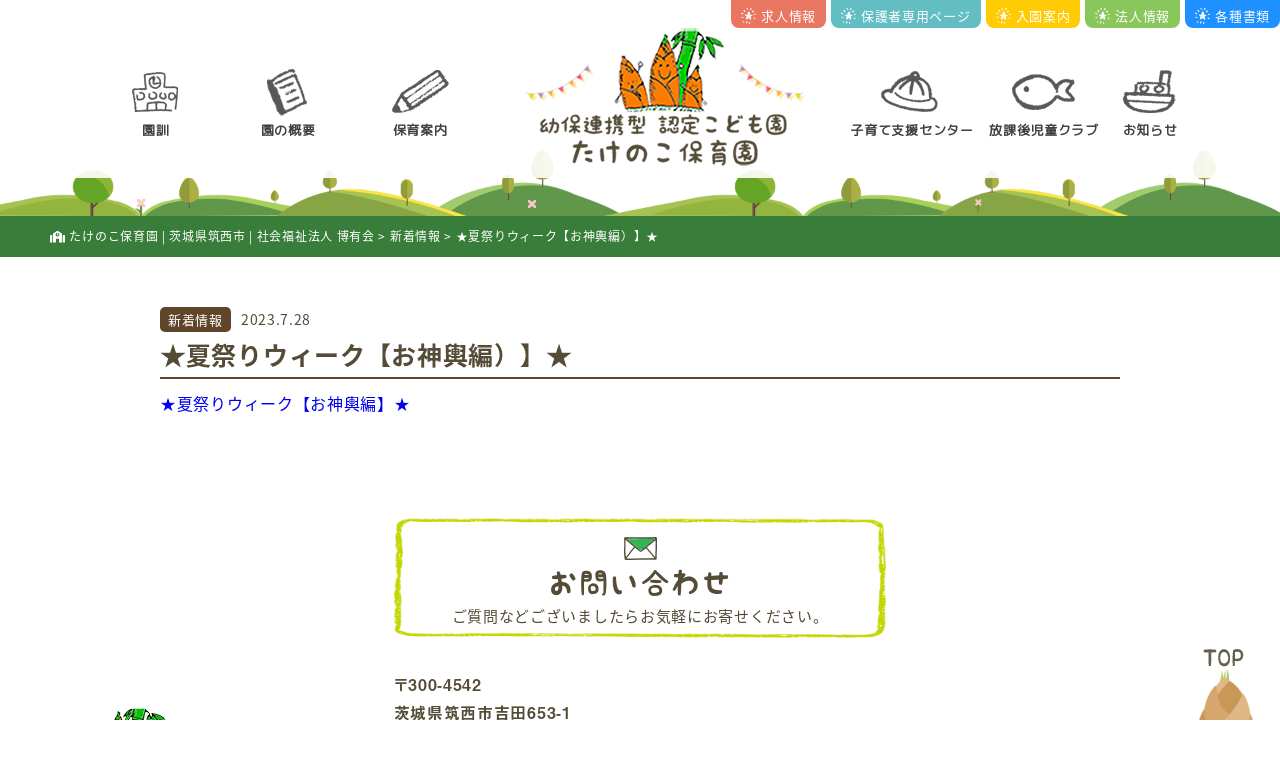

--- FILE ---
content_type: text/html; charset=UTF-8
request_url: https://takenoko-hoikuen.jp/%E2%98%85%E5%A4%8F%E7%A5%AD%E3%82%8A%E3%82%A6%E3%82%A3%E3%83%BC%E3%82%AF%E3%80%90%E3%81%8A%E7%A5%9E%E8%BC%BF%E7%B7%A8%EF%BC%89%E3%80%91%E2%98%85/
body_size: 14921
content:
<!DOCTYPE html>
<html lang="ja">

<head>
    <meta charset="UTF-8">
    <meta http-equiv="X-UA-Compatible" content="IE=edge,chrome=1" />
    <meta name="renderer" content="webkit">
    <meta name="applicable-device" content="pc,mobile">
    <meta name="format-detection" content="telephone=no, email=no, address=no">
    <meta name="viewport" content="width=device-width, initial-scale=1.0, minimum-scale=1.0, maximum-scale=1.0,user-scalable=no,minimal-ui">
    <meta name="apple-mobile-web-app-capable" content="yes">
    <meta name="apple-mobile-web-app-status-bar-style" content="default">
    <meta name="mobile-web-app-capable" content="yes">
    <meta name="msapplication-tap-highlight" content="yes">
    <meta name="screen-orientation" content="portrait">
    <meta name="full-screen" content="yes">
    <meta name="browsermode" content="application">
    <meta name="x5-orientation" content="portrait">
    <meta name="x5-fullscreen" content="true">
    <meta name="x5-page-mode" content="app">
    <meta http-equiv="Cache-Control" content="no-siteapp">
    <meta name="apple-mobile-web-app-title" content="★夏祭りウィーク【お神輿編）】★ | たけのこ保育園 | 茨城県筑西市 | 社会福祉法人 博有会">
    <title>たけのこ保育園 | 茨城県筑西市 | 社会福祉法人 博有会  &raquo; ★夏祭りウィーク【お神輿編）】★</title>
    <link rel="apple-touch-icon-precomposed" href="https://takenoko-hoikuen.jp/wp-content/themes/takenoko-201909/img/favicon.png">
    <link rel="shortcut icon" type="img/png" href="https://takenoko-hoikuen.jp/wp-content/themes/takenoko-201909/img/favicon.png">
    <link rel="stylesheet" href="https://use.typekit.net/enu8rcx.css">
	<link rel="stylesheet" href="https://use.fontawesome.com/releases/v5.1.0/css/all.css" integrity="sha384-lKuwvrZot6UHsBSfcMvOkWwlCMgc0TaWr+30HWe3a4ltaBwTZhyTEggF5tJv8tbt" crossorigin="anonymous">
    <meta name='robots' content='max-image-preview:large' />
	<style>img:is([sizes="auto" i], [sizes^="auto," i]) { contain-intrinsic-size: 3000px 1500px }</style>
	<link rel='stylesheet' id='sbi_styles-css' href='https://takenoko-hoikuen.jp/wp-content/plugins/instagram-feed/css/sbi-styles.min.css' type='text/css' media='all' />
<link rel='stylesheet' id='wp-block-library-css' href='https://takenoko-hoikuen.jp/wp-includes/css/dist/block-library/style.min.css' type='text/css' media='all' />
<style id='classic-theme-styles-inline-css' type='text/css'>
/*! This file is auto-generated */
.wp-block-button__link{color:#fff;background-color:#32373c;border-radius:9999px;box-shadow:none;text-decoration:none;padding:calc(.667em + 2px) calc(1.333em + 2px);font-size:1.125em}.wp-block-file__button{background:#32373c;color:#fff;text-decoration:none}
</style>
<style id='safe-svg-svg-icon-style-inline-css' type='text/css'>
.safe-svg-cover{text-align:center}.safe-svg-cover .safe-svg-inside{display:inline-block;max-width:100%}.safe-svg-cover svg{fill:currentColor;height:100%;max-height:100%;max-width:100%;width:100%}

</style>
<style id='global-styles-inline-css' type='text/css'>
:root{--wp--preset--aspect-ratio--square: 1;--wp--preset--aspect-ratio--4-3: 4/3;--wp--preset--aspect-ratio--3-4: 3/4;--wp--preset--aspect-ratio--3-2: 3/2;--wp--preset--aspect-ratio--2-3: 2/3;--wp--preset--aspect-ratio--16-9: 16/9;--wp--preset--aspect-ratio--9-16: 9/16;--wp--preset--color--black: #000000;--wp--preset--color--cyan-bluish-gray: #abb8c3;--wp--preset--color--white: #ffffff;--wp--preset--color--pale-pink: #f78da7;--wp--preset--color--vivid-red: #cf2e2e;--wp--preset--color--luminous-vivid-orange: #ff6900;--wp--preset--color--luminous-vivid-amber: #fcb900;--wp--preset--color--light-green-cyan: #7bdcb5;--wp--preset--color--vivid-green-cyan: #00d084;--wp--preset--color--pale-cyan-blue: #8ed1fc;--wp--preset--color--vivid-cyan-blue: #0693e3;--wp--preset--color--vivid-purple: #9b51e0;--wp--preset--gradient--vivid-cyan-blue-to-vivid-purple: linear-gradient(135deg,rgba(6,147,227,1) 0%,rgb(155,81,224) 100%);--wp--preset--gradient--light-green-cyan-to-vivid-green-cyan: linear-gradient(135deg,rgb(122,220,180) 0%,rgb(0,208,130) 100%);--wp--preset--gradient--luminous-vivid-amber-to-luminous-vivid-orange: linear-gradient(135deg,rgba(252,185,0,1) 0%,rgba(255,105,0,1) 100%);--wp--preset--gradient--luminous-vivid-orange-to-vivid-red: linear-gradient(135deg,rgba(255,105,0,1) 0%,rgb(207,46,46) 100%);--wp--preset--gradient--very-light-gray-to-cyan-bluish-gray: linear-gradient(135deg,rgb(238,238,238) 0%,rgb(169,184,195) 100%);--wp--preset--gradient--cool-to-warm-spectrum: linear-gradient(135deg,rgb(74,234,220) 0%,rgb(151,120,209) 20%,rgb(207,42,186) 40%,rgb(238,44,130) 60%,rgb(251,105,98) 80%,rgb(254,248,76) 100%);--wp--preset--gradient--blush-light-purple: linear-gradient(135deg,rgb(255,206,236) 0%,rgb(152,150,240) 100%);--wp--preset--gradient--blush-bordeaux: linear-gradient(135deg,rgb(254,205,165) 0%,rgb(254,45,45) 50%,rgb(107,0,62) 100%);--wp--preset--gradient--luminous-dusk: linear-gradient(135deg,rgb(255,203,112) 0%,rgb(199,81,192) 50%,rgb(65,88,208) 100%);--wp--preset--gradient--pale-ocean: linear-gradient(135deg,rgb(255,245,203) 0%,rgb(182,227,212) 50%,rgb(51,167,181) 100%);--wp--preset--gradient--electric-grass: linear-gradient(135deg,rgb(202,248,128) 0%,rgb(113,206,126) 100%);--wp--preset--gradient--midnight: linear-gradient(135deg,rgb(2,3,129) 0%,rgb(40,116,252) 100%);--wp--preset--font-size--small: 13px;--wp--preset--font-size--medium: 20px;--wp--preset--font-size--large: 36px;--wp--preset--font-size--x-large: 42px;--wp--preset--spacing--20: 0.44rem;--wp--preset--spacing--30: 0.67rem;--wp--preset--spacing--40: 1rem;--wp--preset--spacing--50: 1.5rem;--wp--preset--spacing--60: 2.25rem;--wp--preset--spacing--70: 3.38rem;--wp--preset--spacing--80: 5.06rem;--wp--preset--shadow--natural: 6px 6px 9px rgba(0, 0, 0, 0.2);--wp--preset--shadow--deep: 12px 12px 50px rgba(0, 0, 0, 0.4);--wp--preset--shadow--sharp: 6px 6px 0px rgba(0, 0, 0, 0.2);--wp--preset--shadow--outlined: 6px 6px 0px -3px rgba(255, 255, 255, 1), 6px 6px rgba(0, 0, 0, 1);--wp--preset--shadow--crisp: 6px 6px 0px rgba(0, 0, 0, 1);}:where(.is-layout-flex){gap: 0.5em;}:where(.is-layout-grid){gap: 0.5em;}body .is-layout-flex{display: flex;}.is-layout-flex{flex-wrap: wrap;align-items: center;}.is-layout-flex > :is(*, div){margin: 0;}body .is-layout-grid{display: grid;}.is-layout-grid > :is(*, div){margin: 0;}:where(.wp-block-columns.is-layout-flex){gap: 2em;}:where(.wp-block-columns.is-layout-grid){gap: 2em;}:where(.wp-block-post-template.is-layout-flex){gap: 1.25em;}:where(.wp-block-post-template.is-layout-grid){gap: 1.25em;}.has-black-color{color: var(--wp--preset--color--black) !important;}.has-cyan-bluish-gray-color{color: var(--wp--preset--color--cyan-bluish-gray) !important;}.has-white-color{color: var(--wp--preset--color--white) !important;}.has-pale-pink-color{color: var(--wp--preset--color--pale-pink) !important;}.has-vivid-red-color{color: var(--wp--preset--color--vivid-red) !important;}.has-luminous-vivid-orange-color{color: var(--wp--preset--color--luminous-vivid-orange) !important;}.has-luminous-vivid-amber-color{color: var(--wp--preset--color--luminous-vivid-amber) !important;}.has-light-green-cyan-color{color: var(--wp--preset--color--light-green-cyan) !important;}.has-vivid-green-cyan-color{color: var(--wp--preset--color--vivid-green-cyan) !important;}.has-pale-cyan-blue-color{color: var(--wp--preset--color--pale-cyan-blue) !important;}.has-vivid-cyan-blue-color{color: var(--wp--preset--color--vivid-cyan-blue) !important;}.has-vivid-purple-color{color: var(--wp--preset--color--vivid-purple) !important;}.has-black-background-color{background-color: var(--wp--preset--color--black) !important;}.has-cyan-bluish-gray-background-color{background-color: var(--wp--preset--color--cyan-bluish-gray) !important;}.has-white-background-color{background-color: var(--wp--preset--color--white) !important;}.has-pale-pink-background-color{background-color: var(--wp--preset--color--pale-pink) !important;}.has-vivid-red-background-color{background-color: var(--wp--preset--color--vivid-red) !important;}.has-luminous-vivid-orange-background-color{background-color: var(--wp--preset--color--luminous-vivid-orange) !important;}.has-luminous-vivid-amber-background-color{background-color: var(--wp--preset--color--luminous-vivid-amber) !important;}.has-light-green-cyan-background-color{background-color: var(--wp--preset--color--light-green-cyan) !important;}.has-vivid-green-cyan-background-color{background-color: var(--wp--preset--color--vivid-green-cyan) !important;}.has-pale-cyan-blue-background-color{background-color: var(--wp--preset--color--pale-cyan-blue) !important;}.has-vivid-cyan-blue-background-color{background-color: var(--wp--preset--color--vivid-cyan-blue) !important;}.has-vivid-purple-background-color{background-color: var(--wp--preset--color--vivid-purple) !important;}.has-black-border-color{border-color: var(--wp--preset--color--black) !important;}.has-cyan-bluish-gray-border-color{border-color: var(--wp--preset--color--cyan-bluish-gray) !important;}.has-white-border-color{border-color: var(--wp--preset--color--white) !important;}.has-pale-pink-border-color{border-color: var(--wp--preset--color--pale-pink) !important;}.has-vivid-red-border-color{border-color: var(--wp--preset--color--vivid-red) !important;}.has-luminous-vivid-orange-border-color{border-color: var(--wp--preset--color--luminous-vivid-orange) !important;}.has-luminous-vivid-amber-border-color{border-color: var(--wp--preset--color--luminous-vivid-amber) !important;}.has-light-green-cyan-border-color{border-color: var(--wp--preset--color--light-green-cyan) !important;}.has-vivid-green-cyan-border-color{border-color: var(--wp--preset--color--vivid-green-cyan) !important;}.has-pale-cyan-blue-border-color{border-color: var(--wp--preset--color--pale-cyan-blue) !important;}.has-vivid-cyan-blue-border-color{border-color: var(--wp--preset--color--vivid-cyan-blue) !important;}.has-vivid-purple-border-color{border-color: var(--wp--preset--color--vivid-purple) !important;}.has-vivid-cyan-blue-to-vivid-purple-gradient-background{background: var(--wp--preset--gradient--vivid-cyan-blue-to-vivid-purple) !important;}.has-light-green-cyan-to-vivid-green-cyan-gradient-background{background: var(--wp--preset--gradient--light-green-cyan-to-vivid-green-cyan) !important;}.has-luminous-vivid-amber-to-luminous-vivid-orange-gradient-background{background: var(--wp--preset--gradient--luminous-vivid-amber-to-luminous-vivid-orange) !important;}.has-luminous-vivid-orange-to-vivid-red-gradient-background{background: var(--wp--preset--gradient--luminous-vivid-orange-to-vivid-red) !important;}.has-very-light-gray-to-cyan-bluish-gray-gradient-background{background: var(--wp--preset--gradient--very-light-gray-to-cyan-bluish-gray) !important;}.has-cool-to-warm-spectrum-gradient-background{background: var(--wp--preset--gradient--cool-to-warm-spectrum) !important;}.has-blush-light-purple-gradient-background{background: var(--wp--preset--gradient--blush-light-purple) !important;}.has-blush-bordeaux-gradient-background{background: var(--wp--preset--gradient--blush-bordeaux) !important;}.has-luminous-dusk-gradient-background{background: var(--wp--preset--gradient--luminous-dusk) !important;}.has-pale-ocean-gradient-background{background: var(--wp--preset--gradient--pale-ocean) !important;}.has-electric-grass-gradient-background{background: var(--wp--preset--gradient--electric-grass) !important;}.has-midnight-gradient-background{background: var(--wp--preset--gradient--midnight) !important;}.has-small-font-size{font-size: var(--wp--preset--font-size--small) !important;}.has-medium-font-size{font-size: var(--wp--preset--font-size--medium) !important;}.has-large-font-size{font-size: var(--wp--preset--font-size--large) !important;}.has-x-large-font-size{font-size: var(--wp--preset--font-size--x-large) !important;}
:where(.wp-block-post-template.is-layout-flex){gap: 1.25em;}:where(.wp-block-post-template.is-layout-grid){gap: 1.25em;}
:where(.wp-block-columns.is-layout-flex){gap: 2em;}:where(.wp-block-columns.is-layout-grid){gap: 2em;}
:root :where(.wp-block-pullquote){font-size: 1.5em;line-height: 1.6;}
</style>
<link rel='stylesheet' id='contact-form-7-css' href='https://takenoko-hoikuen.jp/wp-content/plugins/contact-form-7/includes/css/styles.css' type='text/css' media='all' />
<link rel='stylesheet' id='responsive-lightbox-featherlight-css' href='https://takenoko-hoikuen.jp/wp-content/plugins/responsive-lightbox/assets/featherlight/featherlight.min.css' type='text/css' media='all' />
<link rel='stylesheet' id='responsive-lightbox-featherlight-gallery-css' href='https://takenoko-hoikuen.jp/wp-content/plugins/responsive-lightbox/assets/featherlight/featherlight.gallery.min.css' type='text/css' media='all' />
<link rel='stylesheet' id='worp-style-css' href='https://takenoko-hoikuen.jp/wp-content/themes/takenoko-201909/style.css' type='text/css' media='all' />
<script type="text/javascript" src="https://takenoko-hoikuen.jp/wp-includes/js/tinymce/tinymce.min.js" id="wp-tinymce-root-js"></script>
<script type="text/javascript" src="https://takenoko-hoikuen.jp/wp-includes/js/tinymce/plugins/compat3x/plugin.min.js" id="wp-tinymce-js"></script>
<script type="text/javascript" src="https://takenoko-hoikuen.jp/wp-includes/js/jquery/jquery.min.js" id="jquery-core-js"></script>
<script type="text/javascript" src="https://takenoko-hoikuen.jp/wp-includes/js/jquery/jquery-migrate.min.js" id="jquery-migrate-js"></script>
<script type="text/javascript" src="https://takenoko-hoikuen.jp/wp-content/plugins/responsive-lightbox/assets/infinitescroll/infinite-scroll.pkgd.min.js" id="responsive-lightbox-infinite-scroll-js"></script>

<!-- Site Kit によって追加された Google タグ（gtag.js）スニペット -->
<!-- Google アナリティクス スニペット (Site Kit が追加) -->
<script type="text/javascript" src="https://www.googletagmanager.com/gtag/js?id=G-4VFLKVFPB3" id="google_gtagjs-js" async></script>
<script type="text/javascript" id="google_gtagjs-js-after">
/* <![CDATA[ */
window.dataLayer = window.dataLayer || [];function gtag(){dataLayer.push(arguments);}
gtag("set","linker",{"domains":["takenoko-hoikuen.jp"]});
gtag("js", new Date());
gtag("set", "developer_id.dZTNiMT", true);
gtag("config", "G-4VFLKVFPB3");
/* ]]> */
</script>
<link rel="canonical" href="https://takenoko-hoikuen.jp/%e2%98%85%e5%a4%8f%e7%a5%ad%e3%82%8a%e3%82%a6%e3%82%a3%e3%83%bc%e3%82%af%e3%80%90%e3%81%8a%e7%a5%9e%e8%bc%bf%e7%b7%a8%ef%bc%89%e3%80%91%e2%98%85/" />
<link rel="alternate" title="oEmbed (JSON)" type="application/json+oembed" href="https://takenoko-hoikuen.jp/wp-json/oembed/1.0/embed?url=https%3A%2F%2Ftakenoko-hoikuen.jp%2F%25e2%2598%2585%25e5%25a4%258f%25e7%25a5%25ad%25e3%2582%258a%25e3%2582%25a6%25e3%2582%25a3%25e3%2583%25bc%25e3%2582%25af%25e3%2580%2590%25e3%2581%258a%25e7%25a5%259e%25e8%25bc%25bf%25e7%25b7%25a8%25ef%25bc%2589%25e3%2580%2591%25e2%2598%2585%2F" />
<link rel="alternate" title="oEmbed (XML)" type="text/xml+oembed" href="https://takenoko-hoikuen.jp/wp-json/oembed/1.0/embed?url=https%3A%2F%2Ftakenoko-hoikuen.jp%2F%25e2%2598%2585%25e5%25a4%258f%25e7%25a5%25ad%25e3%2582%258a%25e3%2582%25a6%25e3%2582%25a3%25e3%2583%25bc%25e3%2582%25af%25e3%2580%2590%25e3%2581%258a%25e7%25a5%259e%25e8%25bc%25bf%25e7%25b7%25a8%25ef%25bc%2589%25e3%2580%2591%25e2%2598%2585%2F&#038;format=xml" />
<meta name="generator" content="Site Kit by Google 1.170.0" /><!-- Analytics by WP Statistics - https://wp-statistics.com -->
<link rel="icon" href="https://takenoko-hoikuen.jp/wp-content/uploads/2020/04/icon.png" sizes="32x32" />
<link rel="icon" href="https://takenoko-hoikuen.jp/wp-content/uploads/2020/04/icon.png" sizes="192x192" />
<link rel="apple-touch-icon" href="https://takenoko-hoikuen.jp/wp-content/uploads/2020/04/icon.png" />
<meta name="msapplication-TileImage" content="https://takenoko-hoikuen.jp/wp-content/uploads/2020/04/icon.png" />
		<style type="text/css" id="wp-custom-css">
			.linerecruit img{
	margin: 30px auto 0 auto;
}

.aboutinfo{
	margin-top:20px;
	    display: flex;
    justify-content: space-around;
}

.footerinsta a{
	color:#ff4500;
	border-bottom:1px solid #ff4500;
	font-size:12px;
	
}

.shieninsta img{
	margin:0 auto;
}
.shieninsta{
	margin-top:30px !important;
}

.babybox a img{
    margin: 0 auto;
}
.babybox{
	text-align:center;
	margin-bottom:50px;
}


.instagram{
	max-width: 1200px;
    margin: 0 auto 100px auto;
	text-align:center;
}
.instagram h2{
	    line-height: 2;
    font-size: 23px;
    color: #006400;
		position: relative;
	padding-bottom: 10px;
		margin-bottom:20px

}

.youtubewrap {
  width: 100%;
  aspect-ratio: 16 / 9;
}
.youtubewrap iframe {
  width: 100%;
  height: 100%;
}



.instagram h2::after {
	content: '';
	position: absolute;
	bottom: 0;
	left: 0;
	width: 100%;
	height: 8px;
	background-image: repeating-linear-gradient(45deg, #b4a983 0px, #b4a983 1px, rgba(0,0,0,0) 0%, rgba(0,0,0,0) 50%);
	background-size: 8px 8px;
}


.gakudoutable table,.gakudoutable table td,.gakudoutable table th{
	border:1px #a0a0a0 solid;
}
.gakudoutable h2{
	font-size:2px;
	margin-bottom:10px;
	
}

.youtube {
	margin-bottom:30px;
}


.youtube table td img{
	display:inline;
	
}
.youtube h2{
	    font-size: 1.5em;
    font-weight: bold;
    color: #fff;
    border: 2px dashed #ffecef;
    background: #F9B8CD;
    border-radius: 8px;
    box-shadow: 0 0 3px 3px #F9B8CD;
    margin: 0 0 1.5em;
    padding: 0.3em 0.8em;
}

.youtube table{
	width:96%;
	max-width:100%;
	font-family: a-otf-midashi-go-mb31-pr6n, sans-serif;
margin:0 2%;
}
.youtube tr{
	border-bottom:#c0c0c0 1px solid;
	
}
.youtube th{
	 padding:1em;
	width:30%;
	font-size:1.2em;
}
.youtube table td{
	 padding: 1em;
}
.youtube table tr:last-child{
	border:none !important;
}



.youtube table td a span::before{
    content: '';
    display: inline-block;
    width: 40px;
    height: 29px;
    background-image: url(https://takenoko-hoikuen.jp/wp-content/uploads/2022/03/youtube.png);
    background-size: cover;
    vertical-align: middle;
    margin-right: 10px;
}



.youtube table td a{
	color:#ffa3a3;
}

@media (max-width: 767px){
	.youtube th,.hogosya td{
	width:100%;
		display:block;
}
}



.kitchen {
	text-align:center;
	max-width: 1000px;
    margin: 0 auto;
    padding: 10px 20px 30px 20px;; 
}

.kitchen a{
	font-size: 30px;
	color:#ff7f7f;
	font-weight:bold;
	border-bottom:1px solid #ff7f7f;
}

.kitchen a:hover{
border:none;	
}


.gakudoutable table th,.gakudoutable table td{
padding:10px;
	vertical-align:middle;
}
.gakudoutable table th{
	text-align:center;
	font-weight:bold;
}
.bold{
	font-weight:900;
}
.red{
	color:#ff0000;
}
.toggle-btn p,.close p{
	font-size:9px;
	margin:0;
	padding:0;
}
.nyuenannai{
	padding:0 20px;
}
.nyuenannai table{
	table-layout:fixed;
}

.nyuenannai h3 img{
	width:100%;
}

.annaititle01{
	max-width:300px;
}
.annaititle02{
		max-width:600px;
}
.annaititle03{
			max-width:600px;
}
@media (max-width: 767px){
.nyuenannai table th,.nyuenannai table td{
		border:1px dotted #CCC;
	}
}



/*入園案内*/

.nyuenannai table{
	width:100%;
	border-top:1px dotted #CCC;
	border-bottom:1px dotted #CCC;
	margin:20px auto;
}

.nyuenannai table th{
	border-top:1px dotted #CCC;
	border-bottom:1px dotted #CCC;
	text-align:center;
	line-height: 1.3;
		padding:10px;
}
.nyuenannai table th span{
	font-size:14px;
}
.nyuenannai table td{
	border-bottom:1px dotted #CCC;
	padding:20px;
	line-height: 1.3;
	vertical-align:middle;
}



.nyuenannai{
	width:100%;
	max-width:900px;
	margin:0 auto;
}
.nyuenannai h3{
	margin-top:30px;
		font-size:20px;
}
.nyuenannai h2{
		font-size:25px;
}





/*保護者ページ*/
.hogosya{
	
}
.hogosya img{
	max-width:500px;
	margin:0 auto;
}

.hogosya h3{
	font-size:24px;
	text-align:center;
	margin:20px 0 10px 0;
}
.orderphoto{
	font-size:15px;
}


/*園訓*/
.instructionwrap{
	width: 100%;
	background-image:url(https://takenoko-hoikuen.jp/wp-content/themes/takenoko-201909/img/bg03.png);
	background-repeat: no-repeat, no-repeat;
	background-size: auto, cover;
	background-position:right top, center top;
}
.enkunsub{
	color:#fff;
}
.enkunsub img{
	margin:0 auto;
}
.enkunsub ul{
	max-width:700px;
	margin:50px auto 50px auto;
	width:100%;
}

.enkunsub ul li{
	padding:5px;
	font-size:25px;
}

/*トップたけのこ*/
.abouttakenoko{
	text-align:center;
	position:relative;
	z-index:0;
	margin-bottom:100px;
}
.abouttakenoko h1{
	max-width:700px;
  margin: 50px auto 50px auto;
	width:100%;
}







@font-face {
  font-family:'takenokomidashi';
  src: url(https://takenoko-hoikuen.jp/fonts/takenokomidashi.woff),
       url(https://takenoko-hoikuen.jp/fonts/takenokomidashi.woff2);
}
@media (min-width: 1100px){
.abouttakenoko p{
	line-height:2.5;
	font-size: 18px;
}
	.gakudou_07{
	position:absolute;
	top:-50px;
	left:-2%;
	width:300px;
}
.gakudou_08{
	position:absolute;
	top:-100px;
	right:0%;
	width:230px;
	transform: rotate(20deg);
}
.gakudou_09{
	position:absolute;
	top: 150px;
  left: 5%;
  width: 250px;
}
.gakudou_10{
	position:absolute;
	top:200px;
	right:5%;
	width:250px;
}
.gakudou_11{
	position: absolute;
  bottom:-150px;
  left: -3%;
  width: 300px;
		transform: rotate(-15deg);

}
.gakudou_12{
	position:absolute;
	bottom:-130px;
	right:-2%;
	width:300px;
		transform: rotate(10deg);
	}
}
@media (max-width: 1099px){
.gakudou_07,.gakudou_08,.gakudou_09,
.gakudou_10,.gakudou_11,.gakudou_12{
	display:none !important;
}
.abouttakenoko p{
	line-height:2;
	font-size: 18px;
}	
}


/*案内タイトル*/
.pctitle{
	display:block;
}
.mobiletitle{
	display:none;	
	margin: 0 auto;
}
@media (max-width: 900px){
.pctitle{
	display:none !important;
}
.mobiletitle{
	display:block !important;	
}
	
}

/*支援センター*/

.shien{
	background-color:#f3f0e7;
	padding:20px 0;
}
.shien_in,.shien_oldpdf{
    max-width: 1000px;
    margin: 0 auto;
	text-align:center;
}
.shien_in{
	margin-bottom:50px;
}

.shien_oldpdf h3{
	font-size:20px;
}


.shien_in img{
	display:inline;
}
.shien_in img:hover{
	opacity:0.8;
}
.shien_in p{
	margin-top:-20px;
}
.shien_oldpdf ul li a{
	color:#333;
  position: relative;
  display: inline-block;
  text-decoration: none;
}

.shien_oldpdf ul li{
	margin-bottom:5px;
}


.shien_oldpdf ul li a::after{
  position: absolute;
  bottom: -8px;
  left: 0;
  content: '';
  width: 100%;
  height: 2px;
  background: #ffbf7f;
  opacity: 0;
  visibility: hidden;
  transition: .3s;
}
.shien_oldpdf ul li a:hover::after{
  bottom: -1px;
  opacity: 1;
  visibility: visible;
}






/*各種書類*/
.syoruiarea{
	max-width:800px;
  margin: 0px auto;
	text-align:center;
}
.syoruiarea a:before{
		content:url(https://takenoko-hoikuen.jp/wp-content/uploads/2020/03/houkoku_h3.png);
	display: inline-block;
	vertical-align: middle;
	margin-right:10px;
}
.syoruiarea h3{
	font-size:20px;
	border-bottom:solid #544c37 1px;
	margin-bottom:5px;
}



.syoruiarea a {
  display: inline-block;
  position: relative;
  text-decoration: none;
	color:#ff8c00;
}
.syoruiarea a::after {
  position: absolute;
  content: '';
  bottom: 0;
  left: 0;
  width: 0;
  height: 2px;
  background:#ff8c00;
  transition: all 0.3s ease 0s;
}
.syoruiarea a:hover {
  cursor: pointer;
}
.syoruiarea a:hover::after {
  width: 100%;
}










/*学童*/
.gakublock01{
	margin-bottom:70px;
}

.gakublock01 p{
	text-align:center;
}
.gakublock{
	margin-bottom:40px;
}
.gakudouphoto ul{
	display:flex;
	width:100%;
	justify-content:space-between;
	flex-wrap:wrap;
}
.gakudouphoto ul li{
	width:48%;
	margin-bottom:2%;
}
.gakudouphoto ul li img{
	border-radius:5px;
	box-shadow:#666 1px 1px 3px;
}





@media (min-width: 767px){
.gakublock ul {
	display:flex;
}
	.gakuimg{
		margin-right:20px;
		width:100%;
		max-width:300px;
	}
	.gakudouphoto ul li{
	width:23%;	
}

}
	.gakuimg img{
		width:100%;
}
/*園舎案内*/
.ensya img{
	margin:0 auto;
}
.ensyamovie{
	padding:20px;
	text-align:center;
	color:#fff;
}
.ensyamovie img{
	display:inline;
	border-radius:10px;
}
.ensyamovie h3{
	text-align:center;
	margin:0 0 15px 0;
font-size: 30px;

}
.ensyamovie p{
	line-height:2;
}
.houjin{
	margin-top:50px;
}










/*ローディング*/
.loading {
	position: fixed;
	z-index: 100;
	top: 0;
	right: 0;
	bottom: 0;
	left: 0;
	background: #fff;
}
.loading__img {
	position: absolute;
	top: 50%;
	left: 50%;
	transform: translate(-50%,-50%);
}
.loading__img{
	width:250px;
	
}


/*園舎スライダ*/
     .slider {
        width: 100%;
        margin: 100px auto;
    }
 
    .slick-slide {
      margin: 0px 20px;
    }
 
    .slick-slide img {
      width: 100%;
    }
 
    .slick-prev:before,
    .slick-next:before {
        color: black;
    }
.ensyaslider{
	max-width: 800px;
	margin:0 auto;
}
/*Movie*/
.video-container {
  position: relative;
}

video {
  width: 100%;
}

.video-container .videobg{
    position: absolute;
    z-index: 10;
    bottom: -100px;
}

.video-container .videocover{
	position:absolute;
	width:100%;
}




.header-main{
    padding: 0px 0 50px;
    background: -webkit-gradient(linear, left top, left bottom, from(#fff), to(rgba(255, 255, 255, 0.001)));
    background: linear-gradient(180deg, #fff, rgba(255, 255, 255, 0.9));
}

@media (max-width: 767px){
.index-guidance {
    margin-top: -70px;
}
	.header-main,.header-main.change-head{
		padding:0 !important;
	}
.video-container .videobg{
    position: absolute !important;
    z-index: 10 !important;
    bottom: -250px !important;
}	
	.hero{
		background-image:none !important;
	}
}


@media (max-width: 840px){
.index-topics {
    padding-top: 0px !important;
}
	.index-topics .index-topics-bg{
		bottom: 0px !important;
	}	
	
}

	
/*パスワード*/
.passcontents,.main_content form{
	width:100%;
	max-width: 900px;
	text-align:right;
	margin:40px auto 0 auto; 
		text-align:center;
}
.main_content form input{
	border:#666 1px solid;
}
.post_password [type=submit]{
	background-color:#e5ffff;
	padding:3px 10px;
	border-radius:5px;
	margin-top:5px;
}

/*法人・アクセス*/
.houjinarea table,.houkoku table{
  margin: 20px auto;
	width:100%;
	max-width:1000px;
	border-collapse: collapse;
    border-spacing: 0;
}
.houjinarea table  th {
  background: #7fbfff;
  border: solid 1px #ccc;
  color: #fff;
  padding: 10px;
}
.houjinarea table td {
	border: solid 1px #ccc;
  padding: 10px;
}
.houkoku{
	max-width:1000px;
  margin: 0px auto;
}

.houkoku h3{
	font-size:20px;
	border-bottom:3px solid #009999;
	padding-left:15px;
}
.houkoku h3:before{
	content:url(https://takenoko-hoikuen.jp/wp-content/uploads/2020/03/houkoku_h3.png);
	display: inline-block;
	vertical-align: middle;
	margin-right:10px;
}
.houjinarea table th,.houkoku table th{
	background-color: #5B9BD5;
	border: 3px solid  #fff;
}

.houjinarea table td,.houkoku table td{
	background-color: #f5f8fc;
	border: 3px solid  #fff;
}
.houkoku table th{
	color:#fff;
}
.houkoku table th,.houkoku table td{
	text-align:center;
	padding:10px 0 ;
}

.btn {
  display: inline-block;
  position: relative;
  text-decoration: none;
	color:#ff8c00;
}
.btn::after {
  position: absolute;
  content: '';
  bottom: 0;
  left: 0;
  width: 0;
  height: 2px;
  background:#ff8c00;
  transition: all 0.3s ease 0s;
}
.btn:hover {
  cursor: pointer;
}
.btn:hover::after {
  width: 100%;
}

.btn:before{
	content:url(https://takenoko-hoikuen.jp/wp-content/uploads/2020/03/btn.png);
	display: inline-block;
	vertical-align: middle;
	margin-right:5px;
}


.ggmap {
position: relative;
padding-bottom: 56.25%;
padding-top: 30px;
height: 0;
overflow: hidden;
}
 
.ggmap iframe,
.ggmap object,
.ggmap embed {
position: absolute;
top: 0;
left: 0;
width: 100%;
height: 100%;
}

@media screen and (max-width: 768px) {
  .last td:last-child {
    border-bottom: solid 1px #ccc;
    width: 100%;
  }
  .houjinarea table {
    width: 80%;
  }
  .houjinarea table th,
  .houjinarea table td {
		border-bottom: none;	
		display: block;
		width: 100%;
  }
}

/*pcサブメニュー*/
.pcsubmenu{
	width:100%;
	text-align:right;
	margin:0 auto 0 auto; 
}
.pcsubmenu ul{
	display:flex;
	justify-content: flex-end;
}
.pcsubmenu ul li:nth-child(1){
	background-color:#e97660;	
}
.pcsubmenu ul li:nth-child(2){
	background-color:#62bec3;	
}
.pcsubmenu ul li:nth-child(3){
	background-color:#ffcb05;	
}
.pcsubmenu ul li:nth-child(4){
	background-color:#89c75d;	
}
.pcsubmenu ul li:nth-child(5){
	background-color:#1e90ff;	
}

.pcsubmenu ul li{
	margin:0 0 0 5px;
	border-bottom-left-radius : 8px;
	-webkit-border-bottom-left-radius: 8px;
	border-bottom-right-radius : 8px;
	-webkit-border-bottom-right-radius: 8px;
}
.pcsubmenu ul li a{
	color:#fff;
	padding:0 10px;
	font-size:13px;
}
.pcsubmenu ul li a:hover{
	opacity:0.7;
}

.pcsubmenu li a img{
	display:inline;
	margin:5px 5px -3px 0;
	width:15px;
	padding-top:3px;
}

@media (max-width: 767px) {
	.pcsubmenu{
		display:none;
	}
	.sub-menu li a:before{
		background-image:none !important;
	}
}


/*フッターコンタクト*/
@font-face {
  font-family:'contact';
  src: url(https://takenoko-hoikuen.jp/fonts/contact.woff),
       url(https://takenoko-hoikuen.jp/fonts/contact.woff2);
}

.footercontact{
	background-image:url(https://takenoko-hoikuen.jp/wp-content/themes/takenoko-201909/img/contact.png);
	background-size:contain;
	background-repeat:no-repeat;
	background-position:center center;
	text-align:center !important;
	margin:10px auto 30px auto; 
	padding:10px 0;
	width: 100%;
	max-width:600px;
	position: relative;
}
.footercontact img{
	display:inline;
	margin-bottom: -10px;
}
.footercontact h3{
	font-size:30px;
	font-family:contact !important;
	font-weight:normal !important;
	line-height:1.3;
}
.footercontact p{
	font-size:15px;
}
.footercontact a {
	display:block;
	position: relative;
	top: 0;
	left: 0;
	width: 100%;
	height: 100%;	
	color: #544c37;
}

@media (max-width: 768px) {
.footercontact{
	background-image:none !important;
	border:#bfff7f 2px dashed;
	}
}


/*案内テーブル*/
.annaitable{
	margin-top:20px;
}


.annaitable table{
	width:100%;
}

.annaitable td{
	border:#ccc 1px solid;
	padding:10px;
}
.nigo{
	background-color:#fffff4;
}
.ichigo{
	background-color:#f9fff4;
}


/*PCカスタムメニュー*/
@media (min-width: 767px) {
	.mobilemenu{
		display:none;
	}
	.pcmenu{
		width:100%;
}
	.menu-pcmenu-container{
		height:100px;
	position:relative;
	}
	#menu-pcmenu{
		display:flex;
  justify-content: center;
  align-items: center;
	position:relative;
	}
	#menu-pcmenu li{
		text-align:center;
	}
		#menu-pcmenu li:nth-child(1) a:before {
					background-image: url(https://takenoko-hoikuen.jp/wp-content/themes/takenoko-201909/img/navpc_001.png);
          content: "";
          display: block;
          background-repeat: no-repeat;
          background-position: center;
          width: 80px;
          height: 50px;
          margin: 0 auto; 

	}
		#menu-pcmenu li:nth-child(2) a:before {
					background-image: url(https://takenoko-hoikuen.jp/wp-content/themes/takenoko-201909/img/navpc_002.png);	
          content: "";
          display: block;
          background-repeat: no-repeat;
          background-position: center;
          width: 80px;
          height: 50px;
          margin: 0 auto; 

	}
		#menu-pcmenu li:nth-child(3) a:before {
					background-image: url(https://takenoko-hoikuen.jp/wp-content/themes/takenoko-201909/img/navpc_003.png);	
          content: "";
          display: block;
          background-repeat: no-repeat;
          background-position: center;
          width: 80px;
          height: 50px;
          margin: 0 auto; 

	}
		#menu-pcmenu li:nth-child(5) a:before {
					background-image: url(https://takenoko-hoikuen.jp/wp-content/themes/takenoko-201909/img/navpc_004.png);	
          content: "";
          display: block;
          background-repeat: no-repeat;
          background-position: center;
          width: 80px;
          height: 50px;
          margin: 0 auto; 
	}
		#menu-pcmenu li:nth-child(6) a:before {
					background-image: url(https://takenoko-hoikuen.jp/wp-content/themes/takenoko-201909/img/navpc_005.png);	
          content: "";
          display: block;
          background-repeat: no-repeat;
          background-position: center;
          width: 80px;
          height: 50px;
          margin: 0 auto; 
	}
		#menu-pcmenu li:nth-child(7) a:before {
					background-image: url(https://takenoko-hoikuen.jp/wp-content/themes/takenoko-201909/img/navpc_006.png);	
          content: "";
          display: block;
          background-repeat: no-repeat;
          background-position: center;
          width: 80px;
          height: 50px;
          margin: 0 auto; 
	}
	#headerlogo{
		text-align:center;
		width:30%;
	}
		#headerlogo img{
			display:inline !important;

	}

#menu-pcmenu li:nth-child(1),
#menu-pcmenu li:nth-child(2),
#menu-pcmenu li:nth-child(3),
#menu-pcmenu li:nth-child(5),
#menu-pcmenu li:nth-child(6),
#menu-pcmenu ul li:nth-child(7)	
	{
		width:11%;
	}
#menu-pcmenu li #submenu{
	display: none;
}
#menu-pcmenu li:hover #submenu{
	display: block;
	position: absolute;
}	
#menu-pcmenu li #submenu li{
	width:160px;
	text-align:left;
	padding: 5px 5px 5px 20px;
  background-color: #007b43;
  margin-bottom: 1px;
	}
#submenu li a:before{
	background:none !important;
	height:0 !important;
	}
	#submenu li a{
		color:#fff !important;
		font-size: 13px;
	}
	
	
}



.header-content li a{
	font-family: "M PLUS Rounded 1c" !important;
	color: #404040;
	font-style: normal;
	font-weight: 600;
	font-size: 13px;
}
.header-content li a:hover{
	opacity:0.8;
}

.toplogo{
	display:flex;
}

@media (max-width: 767px) {
	.cloud{
		display:none;
	}
	.header-main .header-content{
	justify-content: space-between;
	}
	.pcmenu{
		display:none;
	}
	.slick-dots{
		bottom:-60px;
	}

}
@media (min-width: 767px) {
	.mobilemenu,.mblogo{
		display:none !important;
	}
}

/*サイドウィジェット*/
.sidemenu{
	
}
.sidemenu h2{
padding-bottom:5px;	background:url(https://takenoko-hoikuen.jp/wp-content/uploads/2019/11/side_title02.png)bottom left no-repeat;
background-size:contain;
	font-size:17px;
	margin-bottom:5px
}
.sidemenu ul{
	padding-left:10px;
}
.sidemenu ul li{
	padding-bottom:10px;
}
.sidemenu ul li ul{
	padding-left:15px;
		padding-top:10px;
}


.sidemenu ul li a{
  position: relative;
  display: inline-block;
  transition: .3s;
	color:#544c37;

}
.sidemenu ul li a::after {
  position: absolute;
  bottom: .3em;
  left: 0;
  content: '';
  width: 100%;
  height: 2px;
  background-color: #544c37;
  opacity: 0;
  transition: .5s;
}
.sidemenu ul li a:hover::after {
  bottom: 0;
  opacity: 1;
}

p{
	font-size:16px;
}

/*コンタクトフォーム*/
.wpcf7 input[type="submit"] {
width:100%;
padding:15px;
border-radius:10px;
-webkit-border-radius: 10px;  
-moz-border-radius: 10px;
border: none;
box-shadow: 0 3px 0 #ddd;
background: #98dd6c;
transition: 0.3s;
	cursor:pointer;
}
.wpcf7-submit:hover {
background: #a4dd6c;
transform: translate3d(0px, 3px, 1px);
-webkit-transform: translate3d(0px, 3px, 1px);
-moz-transform: translate3d(0px, 3px, 1px);
}
.notice {
    padding: 2px 4px;
    background: #DE8686;
    color: #fff;
    border-radius: 3px;
    margin-right: 3px;
	font-size:11px;	
}
.forminner{
	display:flex;
	width:100%;
	margin-bottom:15px;
}
.forminner dt{
	width:20%;
	padding: 8px 15px;
	text-align:left;
}
.forminner dd{
	width:80%;
	text-align:left;
}
input.wpcf7-form-control.wpcf7-text,
textarea.wpcf7-form-control.wpcf7-textarea {
	padding: 8px 15px;
	margin-right: 10px;
	border: 1px solid #999;
	border-radius: 3px;
	width:90%;
}
#zip{
	margin-bottom:5px;
}
::placeholder{
	color:#c0c0c0 !important;
}
@media (max-width: 768px) {
.forminner dt{
	width:30%;
	padding:3px;
}
.forminner dd{
	width:70%;
}
}




.contenttitle{
	font-size:30px;
background-image: url(https://takenoko-hoikuen.jp/wp-content/uploads/2019/10/contents_bg.png);
    background-repeat: no-repeat;
    background-position: center center;
	padding-bottom:30px;
	margin-bottom:20px;
	text-align:center;
}
.contenttitle02{
	font-size:30px;
background-image: url(https://takenoko-hoikuen.jp/wp-content/uploads/2019/10/contents_bg02.png);
    background-repeat: no-repeat;
    background-position: center center;
	padding-bottom:30px;
	margin-bottom:20px;
	text-align:center;
}

.contenttitle03{
	font-size:30px;
background-image: url(https://takenoko-hoikuen.jp/wp-content/uploads/2019/10/contents_bg03.png);
    background-repeat: no-repeat;
    background-position: center center;
	padding-bottom:30px;
	margin-bottom:20px;
	text-align:center;
}
.contenttitle04{
	font-size:30px;
background-image: url(https://takenoko-hoikuen.jp/wp-content/uploads/2019/10/contents_bg04.png);
    background-repeat: no-repeat;
    background-position: center center;
	padding-bottom:30px;
	margin-bottom:20px;
	text-align:center;
}
.contenttitle05{
	font-size:30px;
background-image: url(https://takenoko-hoikuen.jp/wp-content/uploads/2019/10/contents_bg05.png);
    background-repeat: no-repeat;
    background-position: center center;
	padding-bottom:30px;
	margin-bottom:20px;
	text-align:center;
}

.about p{
	margin-bottom:10px;
}

/*保育ページリンク*/
.nosidebarlayout{
    max-width: 1200px;
    margin: 0 auto;
}
.hoikunav ul{
	display:flex;
	width:100%;
	flex-wrap:wrap;
	justify-content:space-around;
}
.ennainav ul{
	display:flex;
	width:100%;
	flex-wrap:wrap;
}
.hoikunav ul li,.ennainav ul li{
	width:31%;
	text-align:center;
	margin-bottom:10px;
	display:block;
}
.ennainav ul li{
	margin-right:1.5%;
}

.hoikunav ul li a,.ennainav ul li a{ 
	font-size: 14px;
	color: #544c37;
	display:block;
	border:#000 1px dotted;
	border-radius: 50px;
	line-height:1.2;
	padding:10px; 

}
.hoikunav ul li a:hover{ 
	background-color:#387d39;
	color:#fff;
	transition: all .3s ease;
}
.ennainav ul li a:hover{ 
	background-color:#ec6d71;
	color:#fff;
	transition: all .3s ease;
}



@media (max-width: 768px) {
	.hoikunav ul,.ennainav ul{
		padding:0 20px;
		display:block;
	}
	.hoikunav ul li,.ennainav ul li{
		padding:0 10px;
		width:100%;
	}
	.hoikunav ul li a,.ennainav ul li a{
	text-align:left;
	padding:10px; 
	}
}

/*totop*/
#page_top {
    position: fixed;
    right: 20px;
    bottom: -50px;
    opacity: 0.9;
	z-index: 15;
}
#page_top a {
    position: relative;
    display: block;
}

/*園について*/
.about dl{
	display:flex;
	flex-flow: row wrap;
	border-top: 1px dotted #CCC;	
	width:100%;
}
.about dl dt{
	width:20%;
	border-bottom: 1px dotted #CCC;	
	padding:10px;
}
.about dl dd{
	border-bottom: 1px dotted #CCC;	
	padding:10px;
	width:80%;
}

html{
	scroll-behavior: smooth;
}
.index-gallery-box{
	  max-width: 1200px;
    margin: 0 auto !important;
}
.sidebarlayout{
    width: 100%;
    max-width: 1240px;
    margin: 0px auto 0px;
    padding: 40px 0 50px;
	}	
.nosidebar{
	width: 100%;
}
.nosidebarinnner{
	max-width: 1000px;
  margin: 0 auto;
  padding: 50px 20px;
}


.breadcrumbs{
	background-color:#387d39;
	padding:10px 0;
}
.breadcrumbsinnner{
  max-width: 1240px;
  margin: 0 auto;
	padding:0 30px;
}
.breadcrumbsinnner a,.breadcrumbsinnner{
	color:#fff;
	font-size:12px;
}
@media (max-width: 768px) {
	.sidebarlayout{
		padding:30px 20px;
	}	
		.header_btn{
		padding-top:130px;
	}
	.breadcrumbsinnner{
		padding:0 20px;
	}
	.breadcrumbs{
		padding:5px 0;
}	
	.messagein{
		padding: 30px 20px;
	}
	.aboutpc{
		display:none;
	}
	.about{
		padding:0 20px;
	}
	
	
}

@media (min-width: 767px) {
	.sidebarlayout{
		display:flex;
	}
	.header_btn{
		padding-top:150px;
	}
	.aboutmb{
		display:none;
	}
	.about{
		padding:0 50px;
	}
}

/*レイアウト*/
.sidebarlayout{
	max-width:1240px;
	width:100%;
}
.content{
	width:100%;
	max-width:900px;
	padding:0 20px;
}




/*投稿ページ*/

.single-tit{
	font-size:25px;
	border-bottom:#614529 2px solid;
	margin-bottom:10px;
}
.postinfo a{
	color:#333;
}

.single-n-ct{
	
}
.single-datecat{
	display:flex;
}
.date{
}

.cat{
	margin-right:10px;
	padding:1px 8px;
	font-size:13px;
	background-color:#614529;
	border-radius:5px;
}
.cat,.cat a{
	color:#fff;	
}

/*ページャー*/
.pagination {
    display: flex;
    align-items: center;
    margin: 40px 0;
    position: relative;
    font-size: 13px;
}
.pagination ul{
	display:flex;
}


.pagination span, .pagination a {
    display: block;
    width: auto;
    margin: 4px;
    padding: 8px;
    border: 1px solid #000;
    background-color: #fff;
    text-decoration: none;
    text-align: center;
    line-height: 16px;
}

.pagination .pager{
    width: 32px;
}

.pagination a:hover,
.pagination .current  {
    color: #fff;
    border-color: #624428;
    background-color: #624428;
}

.pagination a.prev {
    margin-right: 16px;
}
.pagination a.next {
    margin-left: 16px;
}
.pagination a.first {}
.pagination a.last {}

.pagination span.page_num {
    display: none;
}



/*アーカイブ（カテゴリー）*/

.pagination-box{
	display:flex;
}

.thum{
	width:100%;
	max-width:250px;
	margin-right:20px;
  overflow: hidden;
}
.post-item{
	margin-bottom:30px;
}

.post-item ul{
	display:flex;
}

.thum img {
    -moz-transition: -moz-transform 0.3s linear;
    -webkit-transition: -webkit-transform 0.3s linear;
    -o-transition: -o-transform 0.3s linear;
    -ms-transition: -ms-transform 0.3s linear;
    transition: transform 0.3s linear;
}
.thum img:hover {
    -webkit-transform: scale(1.1);
    -moz-transform: scale(1.1);
    -o-transform: scale(1.1);
    -ms-transform: scale(1.1);
    transform: scale(1.1);
}
.thum img{
}

.infoarea{
	max-width:900px;
	margin:0 auto;
}
.linkbox {
    position: relative;
	border: solid 1px #000000;
	border-radius:5px;
	padding:10px;
	text-align:center;
	max-width:800px; 
	width:100%;
	margin: 0 auto 10px auto;
}
.linkbox a {
	position: absolute;
    top: 0;
    left: 0;
    height:100%;
    width: 100%;
	padding:0 20px;
}
@media (max-width: 768px) {
	.linkbox {
		max-width:300px; 
	}
}

/*たけのこ写真館*/

.photobox{
	width:100%;
}

@media (min-width: 768px) {
.photobox ul{
	display:flex;
	flex-wrap:wrap;
	justify-content:space-around;
}
.photobox ul li{
	width:46%;
}
	.photobox ul li img{
		box-shadow:#d2d2d2 3px 3px 10px;
	}
	
	
.photobox li:nth-child(1) {
		-webkit-transform:rotate(-2deg);
		-ms-transform:rotate(-2deg);
		transform:rotate(-2deg);
}
.photobox li:nth-child(2) {
		-webkit-transform:rotate(1deg);
		-ms-transform:rotate(1deg);
		transform:rotate(1deg);
}
.photobox li:nth-child(3) {
		-webkit-transform:rotate(-1deg);
		-ms-transform:rotate(-1deg);
		transform:rotate(-1deg);
}
.photobox li:nth-child(4) {
		-webkit-transform:rotate(2deg);
		-ms-transform:rotate(2deg);
		transform:rotate(2deg);
}
}
.photobox{
	margin:20px 0; 
}

.photobox li img{
	margin-bottom:3px;
}

.photobox li{
	padding:10px;
	border-radius:3px;
}
.photobox ul li{
	margin-bottom:20px;
	margin-top:20px;
}

.sinryoku ul{
	display:flex;
	flex-wrap:wrap;
	padding:0 20px;
}
.sinryoku ul li{
	width:30%;
	margin-right:1%;
	margin-bottom:1%;
}

.recruit {
	padding: 0 20px;
}
.recruit img{
margin:0 auto;	
}
.recruit h2{
  position: relative;
  padding: 1.5rem 2rem;
  color: #fff;
  border-radius: 10px;
  background: #094;
}

.recruit h2:before{
  position: absolute;
  bottom: -9px;
  left: 1em;
  width: 0;
  height: 0;
  content: '';
  border-width: 10px 10px 0 10px;
  border-style: solid;
  border-color: #094 transparent transparent transparent;
}




.recruit h3{
 border-bottom: 3px dashed #094;
	margin-bottom:10px;
	font-size:20px;
}
.textred{
	color:#ff0000;
	font-weight:bold;
}


.tbl01 {
	border-collapse: collapse;
	margin: 1em auto;
	width:100%;
	max-width:960px;
}
.tbl01 th,.tbl01 td {
	padding: 10px;
	border: 1px solid #aaa;
	text-align: left;
}
.tbl01 th {
	background: #eee;
	width: 20%;
	vertical-align: middle;
}

.tbl01 td {
	background: #fff;
}
@media only screen and (max-width:768px) {
	.recruit {
		width:100%;		
	}
	.recruit table{
	margin:0 20px;
		width:90%;
}
.tbl01 th,.tbl01 td {
	display: block;
	width: auto;
	border-bottom: none;
	}
.tbl01 tr:last-child {
	border-bottom: 1px solid #aaa;
	}
}


		</style>
			<link href="https://fonts.googleapis.com/css?family=M+PLUS+Rounded+1c" rel="stylesheet">
	<link rel="stylesheet" type="text/css" href="https://takenoko-hoikuen.jp/wp-content/themes/takenoko-201909/js/lightcase.css">
	<script type="text/javascript" src="https://takenoko-hoikuen.jp/wp-content/themes/takenoko-201909/js/lightcase.js"></script>
  <link rel="stylesheet" href="https://cdn.jsdelivr.net/jquery.slick/1.6.0/slick.css"/>
  <link rel="stylesheet" href="https://cdn.jsdelivr.net/jquery.slick/1.6.0/slick-theme.css">
  <script src="https://code.jquery.com/jquery-2.2.0.min.js"></script>
  <script src="https://cdn.jsdelivr.net/jquery.slick/1.6.0/slick.min.js"></script>
<link rel='stylesheet' href='https://cdnjs.cloudflare.com/ajax/libs/lity/1.6.6/lity.css' />  
<script src='https://cdnjs.cloudflare.com/ajax/libs/lity/1.6.6/lity.js'></script> 	
	
<script>//totop
	jQuery(function() {
  var appear = false;
  var pagetop = jQuery('#page_top');
  jQuery(window).scroll(function () {
    if (jQuery(this).scrollTop() > 200) {
      if (appear == false) {
        appear = true;
        pagetop.stop().animate({
          'bottom': '-5px'
        }, 300);
      }
    } else {
      if (appear) {
        appear = false;
        pagetop.stop().animate({
          'bottom': '-130px'
        }, 300);
      }
    }
  });
  pagetop.click(function () {
    jQuery('body, html').animate({ scrollTop: 0 }, 500);
    return false;
  });
});
</script>
	
	
	
	</head>

<body class="wp-singular post-template-default single single-post postid-5163 single-format-standard wp-theme-takenoko-201909">

    <header>
<div class="header-construct">       
        <div class="header-main">
			
		<div class="pcsubmenu">
			<ul>
				<li><a href="/recruit/"><img src="https://takenoko-hoikuen.jp/wp-content/themes/takenoko-201909/img/morebtn2.png" alt="img">求人情報</a></li>
				<li><a href="/hogosya/"><img src="https://takenoko-hoikuen.jp/wp-content/themes/takenoko-201909/img/morebtn2.png" alt="img">保護者専用ページ</a></li>
				<li><a href="/nyueninfo/"><img src="https://takenoko-hoikuen.jp/wp-content/themes/takenoko-201909/img/morebtn2.png" alt="img">入園案内</a></li>
				<li><a href="/company/"><img src="https://takenoko-hoikuen.jp/wp-content/themes/takenoko-201909/img/morebtn2.png" alt="img">法人情報</a></li>
				<li><a href="/syoruiinfo/"><img src="https://takenoko-hoikuen.jp/wp-content/themes/takenoko-201909/img/morebtn2.png" alt="img">各種書類</a></li>
			</ul>
		</div>
			<div class="header-content">
				<div class="mblogo"><a href="https://takenoko-hoikuen.jp/"><img src="https://takenoko-hoikuen.jp/wp-content/themes/takenoko-201909/img/logo.png" alt="terra"></a></div>
				
				<div class="toplogo">
<div class="pcmenu">
				    <div class="menu-pcmenu-container"><ul id="menu-pcmenu" class="menu">
						<li id="menu-item-1059" class="menu-item menu-item-type-custom menu-item-object-custom menu-item-1059"><a href="/instruction/">園訓</a></li>
<li id="menu-item-1057" class="menu-item menu-item-type-post_type menu-item-object-page menu-item-1057"><a href="https://takenoko-hoikuen.jp/about/">園の概要</a>
							<ul id="submenu">
		<li><a href="/ensya/">園舎案内</a></li>
		<li><a href="/access/">アクセス</a></li>
	
	</ul>	
						

						
						
						
						
						
						
						</li>
<li id="menu-item-1055" class="menu-item menu-item-type-post_type menu-item-object-page menu-item-1055"><a href="/hoikuannai/">保育案内</a>
	<ul id="submenu">
		<li><a href="/hoikuannai#2">一時保育</a></li>
		<li><a href="/hoikuannai#3">病後児保育</a></li>	
		<li><a href="/hoikuannai#4">延長・早朝保育</a></li>	
	</ul>	
						
						
						
						
						
						
						</li>

						<li id="headerlogo"><a href="https://takenoko-hoikuen.jp/"><img src="https://takenoko-hoikuen.jp/wp-content/themes/takenoko-201909/img/logo.png" alt="terra"></a></li>
						<li id="menu-item-1061" class="menu-item menu-item-type-custom menu-item-object-custom menu-item-1061"><a href="https://takenoko-hoikuen.jp/kosodatesien/">子育て支援センター</a></li>
<li id="menu-item-1060" class="menu-item menu-item-type-custom menu-item-object-custom menu-item-1060"><a href="https://takenoko-hoikuen.jp/gakudou/">放課後児童クラブ</a></li>
<li id="menu-item-1062" class="menu-item menu-item-type-custom menu-item-object-custom menu-item-1062"><a href="https://takenoko-hoikuen.jp/category/topics/">お知らせ</a></li>
</ul></div>			
					</div>					
				</div>
				

				
				
				<div class="mobilemenu">
                <input type="checkbox" id="menu-status" name="menu-status">
                <label class="toggle-btn" for="menu-status">
					<i class="fas fa-bars fa-2x"></i><p>menu</p></label>
                <div class="navopen">
                    <label class="close" for="menu-status"><i class="fas fa-times fa-2x"></i><p>close</p></label>
                    <div class="menu-head-nav-container"><ul id="menu-head-nav" class="menu"><li id="menu-item-1004" class="hvr-pop menu-item menu-item-type-custom menu-item-object-custom menu-item-1004"><a href="https://takenoko-hoikuen.jp/instruction/">園訓</a></li>
<li id="menu-item-1005" class="menu-item menu-item-type-custom menu-item-object-custom menu-item-has-children menu-item-1005"><a href="https://takenoko-hoikuen.jp/about/">園の概要</a>
<ul class="sub-menu">
	<li id="menu-item-1684" class="menu-item menu-item-type-custom menu-item-object-custom menu-item-1684"><a href="https://takenoko-hoikuen.jp/ensya/">園舎案内</a></li>
	<li id="menu-item-1625" class="menu-item menu-item-type-post_type menu-item-object-page menu-item-1625"><a href="https://takenoko-hoikuen.jp/access/">アクセス</a></li>
</ul>
</li>
<li id="menu-item-1006" class="menu-item menu-item-type-custom menu-item-object-custom menu-item-1006"><a href="https://takenoko-hoikuen.jp/kosodatesien/">子育て支援センター</a></li>
<li id="menu-item-1007" class="menu-item menu-item-type-custom menu-item-object-custom menu-item-1007"><a href="https://takenoko-hoikuen.jp/gakudou/">放課後児童クラブ</a></li>
<li id="menu-item-1008" class="menu-item menu-item-type-custom menu-item-object-custom menu-item-1008"><a href="https://takenoko-hoikuen.jp/category/topics/">お知らせ・新着情報</a></li>
<li id="menu-item-1009" class="menu-item menu-item-type-custom menu-item-object-custom menu-item-1009"><a href="https://takenoko-hoikuen.jp/hogosya/">保護者専用ページ</a></li>
<li id="menu-item-15" class="menu-item menu-item-type-custom menu-item-object-custom menu-item-15"><a href="https://takenoko-hoikuen.jp/nyueninfo/">入園案内</a></li>
<li id="menu-item-4060" class="menu-item menu-item-type-post_type menu-item-object-page menu-item-4060"><a href="https://takenoko-hoikuen.jp/recruit/">求人情報</a></li>
<li id="menu-item-16" class="menu-item menu-item-type-custom menu-item-object-custom menu-item-16"><a href="https://takenoko-hoikuen.jp/company/">法人情報</a></li>
<li id="menu-item-3617" class="menu-item menu-item-type-post_type menu-item-object-page menu-item-3617"><a href="https://takenoko-hoikuen.jp/syoruiinfo/">各種書類</a></li>
</ul></div>                </div>
			</div>
				
				
				
            </div>

        </div>
</div>  

<div id="page_top"><a href="#"><img src="/wp-content/uploads/2019/11/totop.png"></a></div>

    </header><section class="section page-brn">
	
<img src="https://takenoko-hoikuen.jp/wp-content/uploads/2019/10/foot-bg.png" class="header_btn">
<div class="breadcrumbs">
    <div class="breadcrumbsinnner">
	<span property="itemListElement" typeof="ListItem"><a property="item" typeof="WebPage" title="たけのこ保育園 | 茨城県筑西市 | 社会福祉法人 博有会トップへ" href="https://takenoko-hoikuen.jp" class="home" ><span property="name"><i class="fas fa-school"></i> たけのこ保育園 | 茨城県筑西市 | 社会福祉法人 博有会</span></a><meta property="position" content="1"></span> &gt; <span property="itemListElement" typeof="ListItem"><a property="item" typeof="WebPage" title="Go to the 新着情報 category archives." href="https://takenoko-hoikuen.jp/category/topics/" class="taxonomy category" ><span property="name">新着情報</span></a><meta property="position" content="2"></span> &gt; <span class="post post-post current-item">★夏祭りウィーク【お神輿編）】★</span>	</div>
</div>	
	
	
<div class="nosidebar">	
<div class="main_content nosidebarinnner">

	
        	
                <div class="item-content">
                    <div class="single-datecat">
						<span class="cat"><ul class="post-categories">
	<li><a href="https://takenoko-hoikuen.jp/category/topics/" rel="category tag">新着情報</a></li></ul></span>
						<span class="date">2023.7.28</span>
					
					</div>
				
					
                    <h2 class="single-tit">★夏祭りウィーク【お神輿編）】★</h2>
                     <div class="single-n-ct">
                <p><a href="https://takenoko-hoikuen.jp/takenoko_photo/%e2%98%85%e5%a4%8f%e7%a5%ad%e3%82%8a%e3%82%a6%e3%82%a3%e3%83%bc%e3%82%af%e3%80%90%e3%81%8a%e7%a5%9e%e8%bc%bf%e7%b7%a8%e3%80%91%e2%98%85/">★夏祭りウィーク【お神輿編】★</a></p>
            </div>
                </div>
	
            </div><!--main_content nosidebarinnner-->
	

	
</div><!--nosidebar-->
</section>


<div class="footer">
    <div class="footer-content">

					<div class="footercontact">
						<a href="https://takenoko-hoikuen.jp/contact/"><img src="https://takenoko-hoikuen.jp/wp-content/themes/takenoko-201909/img/nav_06.png" alt="terra">
						<h3>お問い合わせ</h3>
							<p>ご質問などございましたらお気軽にお寄せください。</p></a>
					</div>

		
		<div class="foot-inner">
			
			
            <div class="foot-brand">
                <div class="foot-logo"> <a href="https://takenoko-hoikuen.jp">
                                <img src="https://takenoko-hoikuen.jp/wp-content/themes/takenoko-201909/img/logo-foot.png" alt="terra">
                        </a>
				<div class="footerinsta">
							<a href="https://www.instagram.com/takenoko_hoikuen_/" target="_blank">たけのこ保育園Instagram</a>
							<a href="https://www.instagram.com/takenoko.koshien/" target="_blank">子育て支援センターInstagram</a>
					</div>
					
					
				</div>
                        <div class="brand-inner">〒300-4542<br>茨城県筑⻄市吉⽥653-1<br>ＴＥＬ／ＦＡＸ 0296-52-7788<br>
<div class="line">
	<a href="https://lin.ee/Fy3GnYy" target="_blank"><img src="https://takenoko-hoikuen.jp/wp-content/uploads/2024/12/line.png"></a>
		</div>
				</div>
            </div>
			
			
             <div class="menu-foot-nav-container"><ul id="menu-foot-nav" class="menu"><li id="menu-item-2390" class="menu-item menu-item-type-post_type menu-item-object-page menu-item-2390"><a href="https://takenoko-hoikuen.jp/ensya/">園舎案内</a></li>
<li id="menu-item-2389" class="menu-item menu-item-type-post_type menu-item-object-page menu-item-2389"><a href="https://takenoko-hoikuen.jp/about/">園の概要</a></li>
<li id="menu-item-2388" class="menu-item menu-item-type-post_type menu-item-object-page menu-item-2388"><a href="https://takenoko-hoikuen.jp/hoikuannai/">保育案内</a></li>
<li id="menu-item-2391" class="menu-item menu-item-type-post_type menu-item-object-page menu-item-2391"><a href="https://takenoko-hoikuen.jp/kosodatesien/">地域子育支援</a></li>
<li id="menu-item-2387" class="menu-item menu-item-type-post_type menu-item-object-page menu-item-2387"><a href="https://takenoko-hoikuen.jp/gakudou/">放課後児童クラブ</a></li>
<li id="menu-item-2386" class="menu-item menu-item-type-post_type menu-item-object-page menu-item-2386"><a href="https://takenoko-hoikuen.jp/access/">アクセス</a></li>
</ul></div>        </div>
        <div class="copy">Copyright© 2023. たけのこ保育園 Co. Ltd. All Rights Reserved.</div>
    </div>
</div>

<script type="speculationrules">
{"prefetch":[{"source":"document","where":{"and":[{"href_matches":"\/*"},{"not":{"href_matches":["\/wp-*.php","\/wp-admin\/*","\/wp-content\/uploads\/*","\/wp-content\/*","\/wp-content\/plugins\/*","\/wp-content\/themes\/takenoko-201909\/*","\/*\\?(.+)"]}},{"not":{"selector_matches":"a[rel~=\"nofollow\"]"}},{"not":{"selector_matches":".no-prefetch, .no-prefetch a"}}]},"eagerness":"conservative"}]}
</script>
<!-- Instagram Feed JS -->
<script type="text/javascript">
var sbiajaxurl = "https://takenoko-hoikuen.jp/wp-admin/admin-ajax.php";
</script>
<script type="text/javascript" src="https://takenoko-hoikuen.jp/wp-includes/js/dist/hooks.min.js" id="wp-hooks-js"></script>
<script type="text/javascript" src="https://takenoko-hoikuen.jp/wp-includes/js/dist/i18n.min.js" id="wp-i18n-js"></script>
<script type="text/javascript" id="wp-i18n-js-after">
/* <![CDATA[ */
wp.i18n.setLocaleData( { 'text direction\u0004ltr': [ 'ltr' ] } );
/* ]]> */
</script>
<script type="text/javascript" src="https://takenoko-hoikuen.jp/wp-content/plugins/contact-form-7/includes/swv/js/index.js" id="swv-js"></script>
<script type="text/javascript" id="contact-form-7-js-translations">
/* <![CDATA[ */
( function( domain, translations ) {
	var localeData = translations.locale_data[ domain ] || translations.locale_data.messages;
	localeData[""].domain = domain;
	wp.i18n.setLocaleData( localeData, domain );
} )( "contact-form-7", {"translation-revision-date":"2025-11-30 08:12:23+0000","generator":"GlotPress\/4.0.3","domain":"messages","locale_data":{"messages":{"":{"domain":"messages","plural-forms":"nplurals=1; plural=0;","lang":"ja_JP"},"This contact form is placed in the wrong place.":["\u3053\u306e\u30b3\u30f3\u30bf\u30af\u30c8\u30d5\u30a9\u30fc\u30e0\u306f\u9593\u9055\u3063\u305f\u4f4d\u7f6e\u306b\u7f6e\u304b\u308c\u3066\u3044\u307e\u3059\u3002"],"Error:":["\u30a8\u30e9\u30fc:"]}},"comment":{"reference":"includes\/js\/index.js"}} );
/* ]]> */
</script>
<script type="text/javascript" id="contact-form-7-js-before">
/* <![CDATA[ */
var wpcf7 = {
    "api": {
        "root": "https:\/\/takenoko-hoikuen.jp\/wp-json\/",
        "namespace": "contact-form-7\/v1"
    }
};
/* ]]> */
</script>
<script type="text/javascript" src="https://takenoko-hoikuen.jp/wp-content/plugins/contact-form-7/includes/js/index.js" id="contact-form-7-js"></script>
<script type="text/javascript" src="https://takenoko-hoikuen.jp/wp-content/plugins/responsive-lightbox/assets/featherlight/featherlight.min.js" id="responsive-lightbox-featherlight-js"></script>
<script type="text/javascript" src="https://takenoko-hoikuen.jp/wp-content/plugins/responsive-lightbox/assets/featherlight/featherlight.gallery.min.js" id="responsive-lightbox-featherlight-gallery-js"></script>
<script type="text/javascript" src="https://takenoko-hoikuen.jp/wp-includes/js/underscore.min.js" id="underscore-js"></script>
<script type="text/javascript" src="https://takenoko-hoikuen.jp/wp-content/plugins/responsive-lightbox/assets/dompurify/purify.min.js" id="dompurify-js"></script>
<script type="text/javascript" id="responsive-lightbox-sanitizer-js-before">
/* <![CDATA[ */
window.RLG = window.RLG || {}; window.RLG.sanitizeAllowedHosts = ["youtube.com","www.youtube.com","youtu.be","vimeo.com","player.vimeo.com"];
/* ]]> */
</script>
<script type="text/javascript" src="https://takenoko-hoikuen.jp/wp-content/plugins/responsive-lightbox/js/sanitizer.js" id="responsive-lightbox-sanitizer-js"></script>
<script type="text/javascript" id="responsive-lightbox-js-before">
/* <![CDATA[ */
var rlArgs = {"script":"featherlight","selector":"lightbox","customEvents":"","activeGalleries":true,"openSpeed":250,"closeSpeed":250,"closeOnClick":"background","closeOnEsc":true,"galleryFadeIn":100,"galleryFadeOut":300,"woocommerce_gallery":false,"ajaxurl":"https:\/\/takenoko-hoikuen.jp\/wp-admin\/admin-ajax.php","nonce":"dedff74fd2","preview":false,"postId":5163,"scriptExtension":false};
/* ]]> */
</script>
<script type="text/javascript" src="https://takenoko-hoikuen.jp/wp-content/plugins/responsive-lightbox/js/front.js" id="responsive-lightbox-js"></script>
<script type="text/javascript" src="https://takenoko-hoikuen.jp/wp-includes/js/imagesloaded.min.js" id="imagesloaded-js"></script>
<script type="text/javascript" src="https://takenoko-hoikuen.jp/wp-content/themes/takenoko-201909/js/slick.min.js" id="slick-js"></script>
<script type="text/javascript" src="https://takenoko-hoikuen.jp/wp-content/themes/takenoko-201909/js/local.js" id="index-js"></script>

<!--スライダーのレイアウト・動作設定を記述-->
  <script type="text/javascript">
    jQuery(document).on('ready', function() {
      jQuery(".regular").slick({
		  dots: true,
  infinite: true,
  slidesToShow: 2,
  speed: 500
	  });
    });
  </script>

</body>

</html>


--- FILE ---
content_type: text/css;charset=utf-8
request_url: https://use.typekit.net/enu8rcx.css
body_size: 379
content:
/*
 * The Typekit service used to deliver this font or fonts for use on websites
 * is provided by Adobe and is subject to these Terms of Use
 * http://www.adobe.com/products/eulas/tou_typekit. For font license
 * information, see the list below.
 *
 * cuisine:
 *   - http://typekit.com/eulas/00000000000000003b9ae009
 *
 * © 2009-2026 Adobe Systems Incorporated. All Rights Reserved.
 */
/*{"last_published":"2019-09-17 02:49:09 UTC"}*/

@import url("https://p.typekit.net/p.css?s=1&k=enu8rcx&ht=tk&f=29148&a=9927317&app=typekit&e=css");

@font-face {
font-family:"cuisine";
src:url("https://use.typekit.net/af/505363/00000000000000003b9ae009/27/l?primer=7cdcb44be4a7db8877ffa5c0007b8dd865b3bbc383831fe2ea177f62257a9191&fvd=n5&v=3") format("woff2"),url("https://use.typekit.net/af/505363/00000000000000003b9ae009/27/d?primer=7cdcb44be4a7db8877ffa5c0007b8dd865b3bbc383831fe2ea177f62257a9191&fvd=n5&v=3") format("woff"),url("https://use.typekit.net/af/505363/00000000000000003b9ae009/27/a?primer=7cdcb44be4a7db8877ffa5c0007b8dd865b3bbc383831fe2ea177f62257a9191&fvd=n5&v=3") format("opentype");
font-display:auto;font-style:normal;font-weight:500;font-stretch:normal;
}

.tk-cuisine { font-family: "cuisine",sans-serif; }


--- FILE ---
content_type: text/css
request_url: https://takenoko-hoikuen.jp/wp-content/themes/takenoko-201909/style.css
body_size: 7969
content:
@charset "UTF-8";
/*
Theme Name: TAKENOKO
Version:1.0
*/
* {
  margin: 0;
  padding: 0;
  outline: 0;
  border: 0;
  background: 0 0;
  vertical-align: baseline;
  font-size: 100%; }

*,
:after,
:before {
  -webkit-box-sizing: border-box;
          box-sizing: border-box; }

html {
  font-size: 100%;
  -webkit-text-size-adjust: 100%;
  -ms-text-size-adjust: 100%; }

body {
  overflow-x: hidden;
  font: normal normal normal 14px/1.8 "-apple-system", 'Noto Sans Japanese', "Yu Gothic", "游ゴシック", YuGothic, "游ゴシック体", "ヒラギノ角ゴ Pro W3", "メイリオ", "Hiragino Kaku Gothic ProN", "MS PGothic", Osaka, "sans-serif";
  color: #544c37;
  letter-spacing: .05em;
  -webkit-font-feature-settings: "palt" 1;
  font-feature-settings: "palt" 1;
  -webkit-font-kerning: auto;
  font-kerning: auto;
  margin: 0 auto;
  /*background-image: url(img/homebg.jpg); */}

@font-face {
  font-family: 'Noto Sans Japanese';
  font-style: normal;
  font-weight: 100;
  src: url(//fonts.gstatic.com/ea/notosansjapanese/v6/NotoSansJP-Thin.woff2) format("woff2"), url(//fonts.gstatic.com/ea/notosansjapanese/v6/NotoSansJP-Thin.woff) format("woff"), url(//fonts.gstatic.com/ea/notosansjapanese/v6/NotoSansJP-Thin.otf) format("opentype"); }
@font-face {
  font-family: 'Noto Sans Japanese';
  font-style: normal;
  font-weight: 200;
  src: url(//fonts.gstatic.com/ea/notosansjapanese/v6/NotoSansJP-Light.woff2) format("woff2"), url(//fonts.gstatic.com/ea/notosansjapanese/v6/NotoSansJP-Light.woff) format("woff"), url(//fonts.gstatic.com/ea/notosansjapanese/v6/NotoSansJP-Light.otf) format("opentype"); }
@font-face {
  font-family: 'Noto Sans Japanese';
  font-style: normal;
  font-weight: 300;
  src: url(//fonts.gstatic.com/ea/notosansjapanese/v6/NotoSansJP-DemiLight.woff2) format("woff2"), url(//fonts.gstatic.com/ea/notosansjapanese/v6/NotoSansJP-DemiLight.woff) format("woff"), url(//fonts.gstatic.com/ea/notosansjapanese/v6/NotoSansJP-DemiLight.otf) format("opentype"); }
@font-face {
  font-family: 'Noto Sans Japanese';
  font-style: normal;
  font-weight: 400;
  src: url(//fonts.gstatic.com/ea/notosansjapanese/v6/NotoSansJP-Regular.woff2) format("woff2"), url(//fonts.gstatic.com/ea/notosansjapanese/v6/NotoSansJP-Regular.woff) format("woff"), url(//fonts.gstatic.com/ea/notosansjapanese/v6/NotoSansJP-Regular.otf) format("opentype"); }
@font-face {
  font-family: 'Noto Sans Japanese';
  font-style: normal;
  font-weight: 500;
  src: url(//fonts.gstatic.com/ea/notosansjapanese/v6/NotoSansJP-Medium.woff2) format("woff2"), url(//fonts.gstatic.com/ea/notosansjapanese/v6/NotoSansJP-Medium.woff) format("woff"), url(//fonts.gstatic.com/ea/notosansjapanese/v6/NotoSansJP-Medium.otf) format("opentype"); }
@font-face {
  font-family: 'Noto Sans Japanese';
  font-style: normal;
  font-weight: 700;
  src: url(//fonts.gstatic.com/ea/notosansjapanese/v6/NotoSansJP-Bold.woff2) format("woff2"), url(//fonts.gstatic.com/ea/notosansjapanese/v6/NotoSansJP-Bold.woff) format("woff"), url(//fonts.gstatic.com/ea/notosansjapanese/v6/NotoSansJP-Bold.otf) format("opentype"); }
@font-face {
  font-family: 'Noto Sans Japanese';
  font-style: normal;
  font-weight: 900;
  src: url(//fonts.gstatic.com/ea/notosansjapanese/v6/NotoSansJP-Black.woff2) format("woff2"), url(//fonts.gstatic.com/ea/notosansjapanese/v6/NotoSansJP-Black.woff) format("woff"), url(//fonts.gstatic.com/ea/notosansjapanese/v6/NotoSansJP-Black.otf) format("opentype"); }
address,
caption,
code,
figcaption,
pre,
th {
  font-weight: 400;
  font-style: normal;
  font-size: 1em; }

blockquote,
q {
  quotes: none; }

blockquote:after,
blockquote:before,
q:after,
q:before {
  content: '';
  content: none; }

fieldset,
iframe,
img {
  border: 0; }

fieldset {
  padding: 0.35em 0.75em 0.625em; }

ins {
  background-color: #ff9;
  color: #000;
  text-decoration: none; }

caption,
th {
  text-align: left; }

table {
  border-collapse: collapse;
  border-spacing: 0; }

article,
aside,
details,
figcaption,
figure,
footer,
header,
hgroup,
main,
nav,
section {
  display: block; }

audio,
canvas,
progress,
video {
  display: inline-block;
  vertical-align: baseline; }

sup {
  vertical-align: text-top; }

sub {
  vertical-align: text-bottom; }

hr {
  display: block;
  overflow: visible;
  -webkit-box-sizing: content-box;
  box-sizing: content-box;
  margin: 1em 0;
  padding: 0;
  height: 0;
  border: 0;
  border-top: 1px solid #ccc; }

button,
input,
optgroup,
select,
textarea {
  margin: 0;
  font-size: 100%;
  font-family: inherit; }

textarea {
  overflow: auto; }

[type=checkbox],
[type=radio] {
  -webkit-box-sizing: border-box;
  box-sizing: border-box;
  padding: 0; }

[type=number]::-webkit-inner-spin-button,
[type=number]::-webkit-outer-spin-button {
  height: auto; }

[type=search] {
  outline-offset: -2px;
  -webkit-appearance: textfield; }

[type=search]::-webkit-search-cancel-button,
[type=search]::-webkit-search-decoration {
  -webkit-appearance: none; }

::-webkit-file-upload-button {
  font: inherit;
  -webkit-appearance: button; }

details,
menu {
  display: block; }

summary {
  display: list-item; }

canvas {
  display: inline-block; }

[hidden],
template {
  display: none; }

input,
select {
  vertical-align: middle; }

button {
  overflow: visible;
  -webkit-box-sizing: content-box;
  box-sizing: content-box;
  border: 0;
  background: 0 0;
  color: inherit;
  vertical-align: inherit;
  font: inherit;
  line-height: inherit;
  cursor: pointer; }

button:disabled {
  cursor: default; }

button,
select {
  text-transform: none; }

[type=reset],
[type=submit],
button,
html [type=button] {
  -webkit-appearance: button; }

[type=button]::-moz-focus-inner,
[type=reset]::-moz-focus-inner,
[type=submit]::-moz-focus-inner,
button::-moz-focus-inner {
  padding: 0;
  border-style: none; }

[type=button]:-moz-focusring,
[type=reset]:-moz-focusring,
[type=submit]:-moz-focusring,
button:-moz-focusring {
  outline: 1px dotted ButtonText; }

fieldset {
  padding: 0.35em 0.75em 0.625em; }

legend {
  display: table;
  max-width: 100%;
  color: inherit;
  white-space: normal; }

audio:not([controls]) {
  display: none;
  height: 0; }

:focus[data-focus-method=mouse]:not(input):not(textarea):not(select),
:focus[data-focus-method=touch]:not(input):not(textarea):not(select) {
  outline: 0; }

::-moz-focus-inner {
  padding: 0;
  border: 0; }

audio,
progress,
video {
  display: inline-block; }

progress {
  vertical-align: baseline; }

a,
a:link,
a:visited {
  background-color: transparent;
  text-decoration: none;
  -webkit-text-decoration-skip: objects; }

a:active {
  text-decoration: none; }

abbr[title] {
  border-bottom: none;
  text-decoration: underline;
  -webkit-text-decoration: underline dotted;
  text-decoration: underline dotted; }

b,
strong {
  font-weight: inherit;
  font-weight: bolder; }

code,
kbd,
pre,
samp {
  font-size: 1em;
  font-family: monospace; }

[type=button],
[type=reset],
[type=submit],
button {
  -webkit-appearance: button; }

mark {
  background-color: #ff0;
  color: #000; }

small {
  font-size: 80%; }

sub,
sup {
  position: relative;
  vertical-align: baseline;
  font-size: 75%;
  line-height: 0; }

sub {
  bottom: -0.25em; }

sup {
  top: -0.5em; }

ul {
  list-style: none; }

img {
  display: block;
  height: auto;
  max-width: 100%;
  border-style: none; }

svg:not(:root) {
  overflow: hidden; }

[type=button]::-moz-focus-inner,
[type=reset]::-moz-focus-inner,
[type=submit]::-moz-focus-inner,
button::-moz-focus-inner {
  border-style: none;
  padding: 0; }

[type=button],
[type=reset],
[type=submit],
button {
  -webkit-appearance: button; }

[type=button]:-moz-focusring,
[type=reset]:-moz-focusring,
[type=submit]:-moz-focusring,
button:-moz-focusring {
  outline: 1px dotted ButtonText; }

legend {
  -webkit-box-sizing: border-box;
  box-sizing: border-box;
  color: inherit;
  display: table;
  max-width: 100%;
  padding: 0;
  white-space: normal; }

[type=checkbox],
[type=radio] {
  -webkit-box-sizing: border-box;
  box-sizing: border-box;
  padding: 0; }

[type=number]::-webkit-inner-spin-button,
[type=number]::-webkit-outer-spin-button {
  height: auto; }

[type=search] {
  -webkit-appearance: textfield;
  outline-offset: -2px; }

[type=search]::-webkit-search-decoration {
  -webkit-appearance: none; }

/* chorm scroll style */
::-webkit-scrollbar {
  width: 6px;
  background-color: #f3f3f3;
  border-left: 1px solid #dddddd; }

::-webkit-scrollbar:hover {
  background-color: #f3f3f3; }

::-webkit-scrollbar-thumb {
  cursor: pointer;
  background-color: #333333; }

::-webkit-scrollbar-thumb:hover {
  background-color: #333333; }

::-webkit-scrollbar-button:start:decrement,
::-webkit-scrollbar-button:end:increment {
  display: none; }

/* Close Label */
.img_bg > img {
  display: none; }

.slick-loading .slick-list {
  background: #fff url("img/ajax-loader.gif") center center no-repeat; }

.slick-slider {
  position: relative;
  display: block;
  -webkit-box-sizing: border-box;
          box-sizing: border-box;
  -webkit-user-select: none;
  -moz-user-select: none;
  -ms-user-select: none;
  user-select: none;
  -webkit-touch-callout: none;
  -khtml-user-select: none;
  -ms-touch-action: pan-y;
  touch-action: pan-y;
  -webkit-tap-highlight-color: transparent; }

.slick-list {
  position: relative;
  display: block;
  overflow: hidden;
  margin: 0;
  padding: 0; }

.slick-slider .slick-track,
.slick-slider .slick-list {
  -webkit-transform: translate3d(0, 0, 0);
  transform: translate3d(0, 0, 0); }

.slick-track {
  position: relative;
  top: 0;
  left: 0;
  display: block;
  margin-left: auto;
  margin-right: auto; }

.slick-slide {
  display: none;
  float: left;
  height: 100%;
  min-height: 1px; }

.slick-initialized .slick-slide {
  display: block; }

.slick-prev,
.slick-next {
  font-size: 0;
  line-height: 0;
  position: absolute;
  display: block;
  width: 51px;
  height: 51px;
  padding: 0;
  z-index: 2;
  top: 0;
  cursor: pointer;
  color: transparent;
  border: none;
  outline: none;
  background: transparent;
  -webkit-transition: 0.2s;
  transition: 0.2s; }
  .slick-prev:hover,
  .slick-next:hover {
    opacity: 0.8; }

.slick-prev {
  background: url(img/prev.png) no-repeat center center;
  left: 20px; }

.slick-next {
  background: url(img/next.png) no-repeat center center;
  right: 20px; }

.slick-dots {
  position: absolute;
  bottom: 0px;
  display: block;
  width: 200px;
  padding: 0;
  left: 50%;
  -webkit-transform: translateX(-50%);
          transform: translateX(-50%);
  margin: 0;
  list-style: none;
  text-align: center; }
  .slick-dots li {
    position: relative;
    display: inline-block;
    width: 20px;
    height: 20px;
    padding: 0;
    border-radius: 50%;
    cursor: pointer; }
    .slick-dots li button {
      font-size: 0;
      line-height: 0;
      display: -webkit-box;
      display: -ms-flexbox;
      display: flex;
      -webkit-box-align: center;
          -ms-flex-align: center;
              align-items: center;
      -webkit-box-pack: center;
          -ms-flex-pack: center;
              justify-content: center;
      width: 20px;
      height: 20px;
      border-radius: 50%;
      cursor: pointer;
      color: transparent;
      border: 0;
      outline: none; }
      .slick-dots li button:before {
        width: 10px;
        height: 10px;
        border-radius: 50%;
        content: '';
        text-align: center;
        -webkit-transition: 0.2s;
        transition: 0.2s;
        background-color: #fff; }
    .slick-dots li.slick-active button:before {
      width: 10px;
      height: 10px;
      /*background-color: #33b452;*/ }

/*header*/
.header-construct {
  width: 100%;
  position: relative; }
  .header-construct .header-tel {
    position: absolute;
    right: 20px;
    top: 30px; }

.header-main {
  width: 100%;
  position: fixed;
  top: 0;
  left: 0;
  -webkit-transition: 0.2s;
  transition: 0.2s;
  right: 0;
  padding: 0px 0 0;
  z-index: 10; }
  .header-main .header-content {
    max-width: 1250px;
    margin: 0 auto;
    position: relative; }
    .header-main .header-content .logo {
      position: absolute;
      z-index: 10px;
      top: 0;
      left: 50%;
      -webkit-transform: translateX(-50%);
              transform: translateX(-50%);
      -webkit-transition: 0.2s;
      transition: 0.2s; }
      .header-main .header-content .logo a {
        -webkit-transition: 0.2s;
        transition: 0.2s;
        display: block;
        max-width: 200px; }
        .header-main .header-content .logo a:hover {
          -webkit-transform: scale(0.9);
                  transform: scale(0.9); }
  .header-main ul#menu-head-nav {
    display: -webkit-box;
    display: -ms-flexbox;
    display: flex;
    -webkit-box-align: center;
        -ms-flex-align: center;
            align-items: center;
    -webkit-box-pack: justify;
        -ms-flex-pack: justify;
            justify-content: space-between; }
    .header-main ul#menu-head-nav li {
      width: 10%; }
      .header-main ul#menu-head-nav li a {
        display: block;
        color: #242424;
        white-space: nowrap;
        -webkit-transition: 0.2s;
        transition: 0.2s;
        text-transform: uppercase;
        font-family: a-otf-midashi-go-mb31-pr6n, sans-serif;
        font-style: normal;
        font-weight: 600;
        font-size: 14px;
        padding: 0 20px;
        display: -webkit-box;
        display: -ms-flexbox;
        display: flex;
        -webkit-box-align: center;
            -ms-flex-align: center;
                align-items: center;
        -webkit-box-pack: center;
            -ms-flex-pack: center;
                justify-content: center;
        -webkit-box-orient: vertical;
        -webkit-box-direction: normal;
            -ms-flex-direction: column;
                flex-direction: column; }
        .header-main ul#menu-head-nav li a:hover {
          opacity: 0.8; }
        .header-main ul#menu-head-nav li a:before {
          content: "";
          display: block;
          background-repeat: no-repeat;
          background-position: center;
          width: 35px;
          height: 40px;
          margin: 0 auto 6px; }
      .header-main ul#menu-head-nav li:nth-child(1) a:before {
        background-image: url(img/nav_001.png); }
      .header-main ul#menu-head-nav li:nth-child(2) a:before {
        background-image: url(img/nav_002.png); }
        .header-main ul#menu-head-nav li:nth-child(3) a:before {
          background-image: url(img/nav_003.png); }
        .header-main ul#menu-head-nav li:nth-child(4) a:before {
          background-image: url(img/nav_004.png); }
      .header-main ul#menu-head-nav li:nth-child(5) a:before {
        background-image: url(img/nav_005.png); }
      .header-main ul#menu-head-nav li:nth-child(6) a:before {
        background-image: url(img/nav_006.png); }
      .header-main ul#menu-head-nav li:nth-child(7) a:before {
        background-image: url(img/nav_007.png); }
      .header-main ul#menu-head-nav li:nth-child(8) a:before {
        background-image: url(img/nav_008.png); }
        .header-main ul#menu-head-nav li:nth-child(9) a:before {
          background-image: url(img/nav_009.png); }
        .header-main ul#menu-head-nav li:nth-child(10) a:before {
          background-image: url(img/nav_010.png); }









.header-main.change-head {
    padding: 0px 0 50px;
    background: -webkit-gradient(linear, left top, left bottom, from(#fff), to(rgba(255, 255, 255, 0.001)));
    background: linear-gradient(180deg, #fff, rgba(255, 255, 255, 0.9)); }
    .header-main.change-head .header-content .logo {
      display: none; }
    /*.header-main.change-head ul#menu-head-nav {
      -webkit-box-pack: center;
          -ms-flex-pack: center;
              justify-content: center; }*/
      .header-main.change-head ul#menu-head-nav li:nth-child(3) {
        padding-right: 0; }
      .header-main.change-head ul#menu-head-nav li:nth-child(4) {
        padding-left: 0; }

#menu-status {
  display: none; }

.toggle-btn {
  position: relative;
  width: 42px;
  height: 42px;
  z-index: 12;
  display: none; }
  .toggle-btn span {
    display: block;
    position: absolute;
    height: 1px;
    right: 0;
    background: #444344; }
    .toggle-btn span:nth-child(1) {
      top: 11px;
      width: 42px; }
    .toggle-btn span:nth-child(2) {
      top: 15px;
      width: 26px; }
    .toggle-btn span:nth-child(3) {
      top: 20px;
      width: 17px; }

.close {
  position: absolute;
  width: 35px;
  height: 35px;
  padding: 10px;
right: 35px;
    top: 50px;
  display: none;
  overflow: hidden; }
  .close span {
    position: absolute;
    display: block;
    background-color: #444344;
    width: 18px;
    height: 1px;
    left: 9px;
    -webkit-transition: width 0.2s ease-out 0s;
    transition: width 0.2s ease-out 0s; }
    .close span:nth-child(1) {
      bottom: 50%;
      -webkit-transform: rotate(45deg);
              transform: rotate(45deg); }
    .close span:nth-child(2) {
      top: calc(50% - 1px);
      -webkit-transform: rotate(-45deg);
              transform: rotate(-45deg); }

@media (max-width: 1670px) {
  .header-main .header-content {
    max-width: 1200px; } }
@media (max-width: 1480px) {
  .header-main {
    padding: 0px 0 20px; }
    .header-main .header-content .logo {
      position: static;
      -webkit-transform: translateX(0%);
              transform: translateX(0%); }
      .header-main .header-content .logo a {
        margin: 0 auto; }
    .header-main ul#menu-head-nav {
      margin: 10px 0;
      -webkit-box-pack: center;
          -ms-flex-pack: center;
              justify-content: center; }
      .header-main ul#menu-head-nav li {
        width: auto; }
        .header-main ul#menu-head-nav li:nth-child(3) {
          padding-right: 0%; }
        .header-main ul#menu-head-nav li:nth-child(4) {
          padding-left: 0%; }
    .header-main.change-head {
      padding: 0px 0 50px; }

}



@media (max-width: 1200px) {
  .header-construct .header-tel {
    display: none; } }
@media (max-width: 767px) {
  .header-main {
    padding: 20px 0 20px; }
    .header-main .header-content {
      display: -webkit-box;
      display: -ms-flexbox;
      display: flex;
      -webkit-box-align: center;
          -ms-flex-align: center;
              align-items: center;
      -webkit-box-pack: justify;
          -ms-flex-pack: justify;
              justify-content: flex-end;
      padding: 0 20px; }
      .header-main .header-content .logo {
        position: static;
        -webkit-transform: translateX(0%);
                transform: translateX(0%); }
        .header-main .header-content .logo a {
          max-width: 160px; }
    .header-main ul#menu-head-nav {
      -webkit-box-orient: vertical;
      -webkit-box-direction: normal;
          -ms-flex-direction: column;
              flex-direction: column;
      max-width: 220px;
      margin: 0 auto; }
      .header-main ul#menu-head-nav li {
        margin: 3px auto !important;
        width: 100%; }
        .header-main ul#menu-head-nav li a {
          text-align: center;
          display: -webkit-box;
          display: -ms-flexbox;
          display: flex;
          -webkit-box-align: center;
              -ms-flex-align: center;
                  align-items: center;
          -webkit-box-pack: start;
              -ms-flex-pack: start;
                  justify-content: flex-start;
          -webkit-box-orient: initial;
          -webkit-box-direction: initial;
              -ms-flex-direction: initial;
                  flex-direction: initial; }
          .header-main ul#menu-head-nav li a:before {
            margin: 0 10px 0 0;
            width: 25px;
            height: 29px;
            background-size: cover; }
    .header-main.change-head .header-content .logo {
      display: block; }

  .toggle-btn,
  .close {
    display: block; }

  .navopen {
    position: fixed;
    background-color: #fff;
    top: 0px;
    left: 0;
    right: 0;
    width: 100%;
    height: 100%;
    display: -webkit-box;
    display: -ms-flexbox;
    display: flex;
    -webkit-box-orient: vertical;
    -webkit-box-direction: normal;
        -ms-flex-direction: column;
            flex-direction: column;
    -webkit-box-pack: center;
        -ms-flex-pack: center;
            justify-content: center;
    padding: 65px 38px 33px;
    z-index: 9999;
    opacity: 0;
    visibility: hidden;
    -webkit-transition: background-color .4s ease-out 0s, opacity 0s ease-out 0s, visibility 0s ease-out 0s, -webkit-box-shadow .1s ease-out 0s;
    transition: background-color .4s ease-out 0s, opacity 0s ease-out 0s, visibility 0s ease-out 0s, -webkit-box-shadow .1s ease-out 0s;
    transition: box-shadow .1s ease-out 0s, background-color .4s ease-out 0s, opacity 0s ease-out 0s, visibility 0s ease-out 0s;
    transition: box-shadow .1s ease-out 0s, background-color .4s ease-out 0s, opacity 0s ease-out 0s, visibility 0s ease-out 0s, -webkit-box-shadow .1s ease-out 0s; } }
#menu-status:checked ~ .navopen {
  -webkit-box-shadow: 0 4px 6px rgba(30, 75, 120, 0.2);
          box-shadow: 0 4px 6px rgba(30, 75, 120, 0.2);
  background-color: #fff;
  opacity: 1;
  visibility: visible;
  -webkit-transition: background-color .4s ease-out, opacity .4s ease-out, visibility 0s ease-out 0s, -webkit-box-shadow .4s ease-out;
  transition: background-color .4s ease-out, opacity .4s ease-out, visibility 0s ease-out 0s, -webkit-box-shadow .4s ease-out;
  transition: box-shadow .4s ease-out, background-color .4s ease-out, opacity .4s ease-out, visibility 0s ease-out 0s;
  transition: box-shadow .4s ease-out, background-color .4s ease-out, opacity .4s ease-out, visibility 0s ease-out 0s, -webkit-box-shadow .4s ease-out; }

#menu-status:checked ~ .toggle-btn span:nth-child(1) {
  -webkit-transition: width 0.2s ease-out 0s;
  transition: width 0.2s ease-out 0s;
  width: 100vw; }

/*header end*/
/*hero*/
.hero {
  position: relative;
  z-index: 9;
  width: 100%;
  padding-top: 190px;
  /*background-image: url(img/jsbg01.png);
  background-repeat: no-repeat;
  background-position: center bottom;
  background-size: contain;*/ }
  .hero .featured {
    width: 100%;
    max-width: 1303px;
    margin: 0 auto;
}
  .hero .header-tel2 {
    display: none; }

/*hero end*/
.index-title {
  width: 100%;
  text-align: center;
  font-family: a-otf-midashi-go-mb31-pr6n, sans-serif;
  font-style: normal;
  font-weight: 600;
  background-image: url(img/ttlbg.png);
  background-repeat: no-repeat;
  background-position: center bottom;
  padding-bottom: 5px; }
  .index-title .title-img img {
    margin: 0 auto; }
  .index-title .en {
    display: -webkit-box;
    display: -ms-flexbox;
    display: flex;
    -webkit-box-align: center;
        -ms-flex-align: center;
            align-items: center;
    -webkit-box-pack: center;
        -ms-flex-pack: center;
            justify-content: center;
    color: #544c37;
    font-size: 14px;
    text-align: center;
    text-transform: uppercase; }
    .index-title .en img:nth-child(1) {
      margin-right: 10px; }
    .index-title .en img:last-child {
      margin-left: 10px; }
  .index-title .jp {
    text-align: center;
    line-height: 1.1;
    font-size: 26px;
    color: #544c37; }

.index-more {
  width: 100%;
  margin-top: 30px; }
  .index-more a {
    max-width: 230px;
    width: 100%;
    color: #33b452;
    font-family: a-otf-midashi-go-mb31-pr6n, sans-serif;
    font-style: normal;
    font-weight: 600;
    display: block;
    font-size: 16px;
    margin: 0 auto;
    position: relative; }
    .index-more a span {
      width: 100%;
      padding: 11px 10px;
      display: -webkit-box;
      display: -ms-flexbox;
      display: flex;
      background-color: #fff;
      border-radius: 15px;
      -webkit-box-align: center;
          -ms-flex-align: center;
              align-items: center;
      -webkit-box-pack: center;
          -ms-flex-pack: center;
              justify-content: center;
      -webkit-transition: 0.2s;
      transition: 0.2s;
      position: relative;
      z-index: 2;
      left: 0;
      top: 0; }
      .index-more a span img:nth-child(1) {
        margin-right: 30px; }
      .index-more a span img:last-child {
        margin-left: 30px; }
    .index-more a:after {
      content: "";
      z-index: 1;
      background-image: url(img/morebg.png);
      width: 231px;
      height: 51px;
      position: absolute;
      top: 4px;
      left: 6px;
      background-repeat: no-repeat;
      background-size: contain; }
    .index-more a:hover span {
      top: 4px;
      left: 6px; }

@media (max-width: 767px) {
  .index-title {
    background-size: auto 10px; }
    .index-title .title-img img {
      width: 20px; }
    .index-title .en {
      font-size: 12px; }
    .index-title .jp {
      font-size: 20px; }

  .index-more {
    margin-top: 20px; } }
/*index-topics*/
.js-box {
  position: relative; }

.index-topics {
  width: 100%;
  padding-top: 98px;
  z-index: 9;
  position: relative; }
  .index-topics .index-topics-bg {
    width: 100%;
	background-image: url(img/takenoko1015_02_02.png);
    background-repeat: no-repeat;
    background-position: center bottom;
    position: absolute;
    left: 50%;
    -webkit-transform: translateX(-50%);
            transform: translateX(-50%);
    bottom: 10px; }
    .index-topics .index-topics-bg:before {
      content: "";
      display: block;
      padding-top: 100%; }
  .index-topics .index-topics-content {
    max-width: 1240px;
    width: 100%;
    padding: 0 20px 130px;
    margin: 0 auto;
    position: relative;
    z-index: 2; 
}
  .index-topics .index-topics-inner {
    background-color: #fff;
    border-radius: 8px;
    border: 1px dashed #5fe075;
    display: -webkit-box;
    display: -ms-flexbox;
    display: flex;
    -webkit-box-align: center;
        -ms-flex-align: center;
            align-items: center;
    padding: 50px 0px; }
  .index-topics .index-topics-title {
    border-right: 1px solid #544c37;
    padding: 30px 30px;
    width: 22%; }
  .index-topics .index-topics-box {
    padding: 0 30px;
    width: 78%; }
  .index-topics .index-topics-scr {
    overflow-y: scroll;
    height: 157px;
    padding-right: 10px; }
    .index-topics .index-topics-scr ul li a {
      display: -webkit-box;
      display: -ms-flexbox;
      display: flex;
      -webkit-box-align: baseline;
          -ms-flex-align: baseline;
              align-items: baseline;
      -ms-flex-wrap: wrap;
          flex-wrap: wrap;
      color: #544c37;
      font-size: 16px;
      padding: 9px 0;
      border-bottom: 1px dotted #544c37; }
      .index-topics .index-topics-scr ul li a span.date {
        font-weight: bold;
        margin-right: 28px; }

.js-button {
  width: 100%;
  position: absolute;
  top: 33%;
  left: 50%;
  -webkit-transform: translateX(-50%);
          transform: translateX(-50%);
  z-index: 10;
  max-width: 1343px;
  padding: 0 20px;
  height: 100%;
  max-height: 570px; }
  .js-button .arrow {
    overflow: hidden; }
    .js-button .arrow .prev {
      float: left; }
    .js-button .arrow .next {
      float: right; }

@media (max-width: 840px) {
  .index-topics {
    padding-top: 50px; }
    .index-topics .index-topics-bg {
      background-size: cover; }
    .index-topics .index-topics-content {
      padding: 0 20px 50px; } }
@media (max-width: 767px) {
  .js-button {
    top: 24%;
    height: 135px;
    max-height: 480px;
    z-index: 9; }

  .slick-prev,
  .slick-next {
    width: 30px;
    height: 30px;
    background-size: cover !important; }

  .index-topics {
    padding-top: 30px; }
    .index-topics .index-topics-content {
      padding: 0 20px 50px; }
    .index-topics .index-topics-inner {
      -webkit-box-orient: vertical;
      -webkit-box-direction: normal;
          -ms-flex-direction: column;
              flex-direction: column;
      padding: 0px 0px; }
    .index-topics .index-topics-title {
      padding: 20px 20px;
      border-right: 0px solid #544c37;
      width: 100%; }
    .index-topics .index-topics-box {
      padding: 0 20px 20px;
      width: 100%; }
    .index-topics .index-topics-scr ul li a {
      font-size: 12px;
      padding: 7px 0; }
    .index-topics .index-topics-bg {
      background-size: auto 100%; } }
/*index-topics end*/
/*index-guidance*/
.index-guidance {
  width: 100%;
  background-image: url(img/bg02.png);
  background-repeat: no-repeat;
  background-position: center bottom;
  background-size: cover;
  margin-top: -130px; }
  .index-guidance .index-guidance-content {
    width: 100%;
    max-width: 1240px;
    margin: 0 auto;
    padding: 160px 20px 110px; }
  .index-guidance .index-guidance-txt {
    text-align: center;
    font-size: 20px;
    font-family: a-otf-midashi-go-mb31-pr6n, sans-serif;
    font-style: normal;
    font-weight: 600;
    max-width: 410px;
    margin: 30px auto 0; }
  .index-guidance .index-guidance-flex {
    display: -webkit-box;
    display: -ms-flexbox;
    display: flex;
    -webkit-box-pack: justify;
        -ms-flex-pack: justify;
            justify-content: space-between;
    -webkit-box-align: center;
        -ms-flex-align: center;
            align-items: center;
    margin: 60px auto 60px; }
    .index-guidance .index-guidance-flex .item {
      width: 25%;
      max-width: 281px; }
      .index-guidance .index-guidance-flex .item a {
        display: block;
        -webkit-transition: 0.2s;
        transition: 0.2s; }
        .index-guidance .index-guidance-flex .item a:hover {
          opacity: 0.8; }
  .index-guidance .index-more a {
    color: #fff; }
    .index-guidance .index-more a span {
      background-color: #33b452; }
    .index-guidance .index-more a:after {
      background-image: url(img/morebg2.png); }

@media (max-width: 767px) {
  .index-guidance {
    margin-top: -30px; }
    .index-guidance .index-guidance-content {
      padding: 70px 20px 40px; }
    .index-guidance .index-guidance-txt {
      font-size: 13px;
      margin: 20px auto 0; }
    .index-guidance .index-guidance-flex {
      -ms-flex-wrap: wrap;
          flex-wrap: wrap;
      margin: 20px auto 0px; }
      .index-guidance .index-guidance-flex .item {
        width: 47%;
        margin-bottom: 20px; } }
/*index-guidance end*/
/*index-about*/
.index-about {
  width: 100%;
  padding: 80px 20px; }
  .index-about .index-about-content {
    max-width: 1200px;
    margin: 0 auto; }
  .index-about .index-about-box {
    margin: 50px auto 40px;
    position: relative; }
    .index-about .index-about-box .index-about-pos {
      position: absolute;
      right: 0;
      top: -150px; }
    .index-about .index-about-box .index-bg {
      background-color: #f3f0e7;
      border-radius: 40px;
      position: relative;
      z-index: 2;
      padding: 60px 70px;
      margin-bottom: 60px;
      -webkit-box-shadow: 17px 17px 0px #bfe7c9;
              box-shadow: 17px 17px 0px #bfe7c9; }
  .index-about .index-about-flex01 {
    display: -webkit-box;
    display: -ms-flexbox;
    display: flex;
    -webkit-box-pack: justify;
        -ms-flex-pack: justify;
            justify-content: space-between;
    -webkit-box-align: center;
        -ms-flex-align: center;
            align-items: center;
    position: relative;
    margin-bottom: 60px; }
    .index-about .index-about-flex01 > div {
      position: relative;
      z-index: 2; }
    .index-about .index-about-flex01 .index-about-img {
      width: 35%; }
    .index-about .index-about-flex01 .index-about-min {
      width: 65%;
      padding-left: 70px; }
    .index-about .index-about-flex01 .flex01-img {
      position: absolute;
      right: 20px;
      bottom: -30px;
      z-index: 1; }
  .index-about .index-about-flex02 {
    display: -webkit-box;
    display: -ms-flexbox;
    display: flex;
    -webkit-box-pack: justify;
        -ms-flex-pack: justify;
            justify-content: space-between;
    -webkit-box-orient: horizontal;
    -webkit-box-direction: reverse;
        -ms-flex-direction: row-reverse;
            flex-direction: row-reverse;
    -webkit-box-align: center;
        -ms-flex-align: center;
            align-items: center;
    position: relative;
    margin-bottom: 60px; }
    .index-about .index-about-flex02 > div {
      position: relative;
      z-index: 2; }
    .index-about .index-about-flex02 .index-about-img {
      width: 35%; }
    .index-about .index-about-flex02 .index-about-min {
      width: 65%;
      padding-right: 70px; }
    .index-about .index-about-flex02 .flex01-img {
      position: absolute;
      left: 38%;
      top: -30px;
      z-index: 1; }
  .index-about .index-about-flex03 {
    display: -webkit-box;
    display: -ms-flexbox;
    display: flex;
    -webkit-box-pack: justify;
        -ms-flex-pack: justify;
            justify-content: space-between;
    -webkit-box-align: center;
        -ms-flex-align: center;
            align-items: center;
    position: relative; }
    .index-about .index-about-flex03 .index-about-img {
      width: 35%; }
    .index-about .index-about-flex03 .index-about-min {
      width: 65%;
      padding-left: 70px;
      display: -webkit-box;
      display: -ms-flexbox;
      display: flex; }
    .index-about .index-about-flex03 .tab .th {
      width: 81px; }
    .index-about .index-about-flex03 .tab .td {
      width: calc(100% - 81px); }
    .index-about .index-about-flex03 .index-about-inner {
      width: 50%; }
    .index-about .index-about-flex03 .flex-right {
      width: 50%; }
  .index-about .index-about-ttl {
    font-family: a-otf-midashi-go-mb31-pr6n, sans-serif;
    font-style: normal;
    font-weight: 600;
    margin: 30px 0 20px;
    display: -webkit-box;
    display: -ms-flexbox;
    display: flex;
    -webkit-box-align: center;
        -ms-flex-align: center;
            align-items: center;
    -ms-flex-wrap: wrap;
        flex-wrap: wrap;
    font-size: 16px;
    background-image: url(img/about-img07.png);
    background-repeat: no-repeat;
    background-position: left bottom; }
    .index-about .index-about-ttl span {
      margin-right: 30px;
      white-space: nowrap;
      font-size: 28px; }
  .index-about .index-about-txt {
    font-size: 16px; }
  .index-about .tab {
    margin-top: 20px; }
    .index-about .tab .tr {
      display: -webkit-box;
      display: -ms-flexbox;
      display: flex;
      -webkit-box-align: baseline;
          -ms-flex-align: baseline;
              align-items: baseline; }
    .index-about .tab .th {
      border-right: 1px solid #000;
      width: 118px;
      white-space: nowrap;
      padding: 3px 0; }
    .index-about .tab .td {
      width: calc(100% - 118px);
      padding: 3px 0 3px 10px; }
  .index-about .index-more a {
    color: #fff; }
    .index-about .index-more a span {
      background-color: #33b452; }
    .index-about .index-more a:after {
      background-image: url(img/morebg2.png); }

@media (max-width: 1100px) {
  .index-about .index-about-box .index-bg {
    padding: 40px 40px;
    margin-bottom: 60px; }
  .index-about .index-about-flex01 .index-about-min {
    padding-left: 20px; }
  .index-about .index-about-flex02 .index-about-min {
    padding-right: 20px; }
  .index-about .index-about-flex03 .index-about-min {
    padding-left: 20px; } }
@media (max-width: 767px) {
  .index-about {
    padding: 30px 20px 40px; }
    .index-about .tab {
      margin-top: 20px; }
      .index-about .tab .tr {
        -webkit-box-orient: vertical;
        -webkit-box-direction: normal;
            -ms-flex-direction: column;
                flex-direction: column; }
      .index-about .tab .th {
        border-right: 0px solid #000;
        width: 100% !important;
        white-space: nowrap;
        padding: 3px 0 0;
        font-size: 13px;
        font-weight: bold; }
      .index-about .tab .td {
        width: 100% !important;
        padding: 3px 0 3px 0px;
        font-size: 12px;
        border-bottom: 1px solid #000; }
    .index-about .index-about-ttl {
      margin: 10px 0 10px;
      font-size: 12px; }
      .index-about .index-about-ttl span {
        margin-right: 10px;
        font-size: 20px; }
    .index-about .index-about-txt {
      font-size: 12px; }
    .index-about .index-about-box {
      margin: 50px auto 0px; }
      .index-about .index-about-box .index-about-pos {
        right: -13px;
        top: -70px; }
        .index-about .index-about-box .index-about-pos img {
          width: 100px; }
      .index-about .index-about-box .index-bg {
        padding: 20px 20px;
        margin-bottom: 30px;
        -webkit-box-shadow: 7px 7px 0px #bfe7c9;
                box-shadow: 7px 7px 0px #bfe7c9; }
    .index-about .index-about-flex01 {
      -webkit-box-orient: vertical;
      -webkit-box-direction: normal;
          -ms-flex-direction: column;
              flex-direction: column;
      margin-bottom: 20px; }
      .index-about .index-about-flex01 .index-about-img {
        width: 100%; }
      .index-about .index-about-flex01 .index-about-min {
        width: 100%;
        padding-left: 0px;
        margin-top: 20px; }
    .index-about .index-about-flex02 {
      -webkit-box-orient: vertical;
      -webkit-box-direction: normal;
          -ms-flex-direction: column;
              flex-direction: column;
      margin-bottom: 20px; }
      .index-about .index-about-flex02 .index-about-img {
        width: 100%; }
      .index-about .index-about-flex02 .index-about-min {
        width: 100%;
        padding-right: 0px;
        margin-top: 20px; }
    .index-about .index-about-flex03 {
      -webkit-box-orient: vertical;
      -webkit-box-direction: normal;
          -ms-flex-direction: column;
              flex-direction: column; }
      .index-about .index-about-flex03 .index-about-img {
        width: 100%; }
      .index-about .index-about-flex03 .index-about-min {
        width: 100%;
        padding-left: 0px;
        -webkit-box-orient: vertical;
        -webkit-box-direction: normal;
            -ms-flex-direction: column;
                flex-direction: column;
        margin-top: 20px; }
      .index-about .index-about-flex03 .index-about-inner {
        width: 100%; }
      .index-about .index-about-flex03 .flex-right {
        width: 100%;
        margin-top: 20px; } }
/*index-about end*/
/*index-gallery*/
.index-gallery {
  width: 100%;
  background-image: url(img/bg04_01.png), url(img/bg03.png);
  background-repeat: no-repeat, no-repeat;
  background-size: auto, cover;
  background-position: right bottom, center top; }
  .index-gallery .index-gallery-content {
    width: 100%;
    max-width: 1240px;
    margin: 0px auto 0px;
    padding: 110px 0 50px; }
  .index-gallery .index-gallery-ttl img {
    margin: 0 auto; }
  .index-gallery .index-gallery-box {
    display: -webkit-box;
    display: -ms-flexbox;
    display: flex;
    -ms-flex-wrap: wrap;
        flex-wrap: wrap;
    margin: 60px 0; }
    .index-gallery .index-gallery-box .item {
      width: 25%;
      padding: 20px; }
      .index-gallery .index-gallery-box .item:nth-child(2n) {
        margin-top: 40px; }
      .index-gallery .index-gallery-box .item a {
        display: block;
        max-width: 267px;
        margin: 0 auto;
        font-family: a-otf-midashi-go-mb31-pr6n, sans-serif;
        font-style: normal;
        font-weight: 600;
        background-color: #fff;
        color: #544c37;
        padding: 15px;
        -webkit-transition: 0.2s;
        transition: 0.2s; }
        .index-gallery .index-gallery-box .item a:hover {
          opacity: 0.8; }
      .index-gallery .index-gallery-box .item .item-img {
        display: block;
        width: 100%; }
        .index-gallery .index-gallery-box .item .item-img img {
          border-radius: 5px; }
      .index-gallery .index-gallery-box .item .item-date {
        font-size: 14px;
        display: block;
        width: 100%;
        margin-top: 5px; }
      .index-gallery .index-gallery-box .item .item-ttl {
        font-size: 16px;
        display: block;
        width: 100%; }
      .index-gallery .index-gallery-box .item .item-sp img {
        margin: 0 auto;
        margin-right: 0; }

@media (max-width: 1100px) {
  .index-gallery .index-gallery-box .item {
    width: 33.33%;
    padding: 20px; } }
@media (max-width: 800px) {
  .index-gallery .index-gallery-box {
    padding: 10px; }
    .index-gallery .index-gallery-box .item {
      width: 33.33%;
      padding: 10px; } }
@media (max-width: 767px) {
  .index-gallery {
    background: url(img/bg03.png) no-repeat center top/cover; }
    .index-gallery .index-gallery-content {
      padding: 50px 0 0px; }
    .index-gallery .index-gallery-ttl {
      padding: 0 20px;
      width: 80%;
      margin: 0 auto;
      max-width: 383px; }
    .index-gallery .index-gallery-box {
      margin: 10px 0;
      padding: 15px; }
      .index-gallery .index-gallery-box .item {
        width: 100%;
        padding: 10px 5px;
        margin-top: 0px !important; } }
/*index-gallery end*/
/*foot*/
.footer {
  width: 100%;
  background-image: url(img/foot-bg.png);
  background-repeat: no-repeat;
  background-size: contain;
  background-position: center bottom; }
  .footer .footer-content {
    width: 100%;
    max-width: 1240px;
    padding: 40px 20px 60px;
    margin: 0 auto; }
  .footer .foot-inner {
    display: -webkit-box;
    display: -ms-flexbox;
    display: flex;
    -webkit-box-align: center;
        -ms-flex-align: center;
            align-items: center;
    -webkit-box-pack: justify;
        -ms-flex-pack: justify;
            justify-content: space-between; }
    .footer .foot-inner ul {
      display: -webkit-box;
      display: -ms-flexbox;
      display: flex;
      -ms-flex-wrap: wrap;
          flex-wrap: wrap;
      -webkit-box-pack: end;
          -ms-flex-pack: end;
              justify-content: flex-end;
      width: 290px; }
      .footer .foot-inner ul li {
        width: 50%; }
        .footer .foot-inner ul li a {
          display: -webkit-box;
          display: -ms-flexbox;
          display: flex;
          font-family: a-otf-midashi-go-mb31-pr6n, sans-serif;
          font-style: normal;
          font-weight: 600;
          -webkit-box-align: center;
              -ms-flex-align: center;
                  align-items: center;
          white-space: nowrap;
		font-size: 14px;
          color: #544c37;
          text-transform: uppercase; }
          .footer .foot-inner ul li a:before {
            content: "";
            display: block;
            background-image: url(img/navbg.png);
            background-repeat: no-repeat;
            background-position: center;
            width: 9px;
            height: 9px;
            margin-right: 10px; }
  .footer .foot-brand {
    display: -webkit-box;
    display: -ms-flexbox;
    display: flex;
    color: #544c37;
    -webkit-box-align: center;
        -ms-flex-align: center;
            align-items: center;
    font-family: a-otf-midashi-go-mb31-pr6n, sans-serif;
    font-style: normal;
    font-weight: 600;
    font-size: 16px; }
    .footer .foot-brand .foot-logo {
      margin-right: 40px; }
  .footer .copy {
    font-size: 13px; }

@media (max-width: 820px) {
  .footer {
    background-size: auto; }
    .footer .footer-content {
      padding: 30px 20px 60px; }
    .footer .foot-inner {
      display: block; }
    .footer .foot-brand {
      width: 100%;
      display: block; }
      .footer .foot-brand .foot-logo {
        margin: 0px auto !important;
        max-width: 156px; }
      .footer .foot-brand .brand-inner {
        text-align: center;
        font-size: 13px;
        margin: 10px 0; }

  .copy {
    text-align: center;
    font-size: 12px; }

  .menu-foot-nav-container {
    display: none; } }




--- FILE ---
content_type: application/javascript
request_url: https://takenoko-hoikuen.jp/wp-content/themes/takenoko-201909/js/local.js
body_size: 766
content:
(function (d) {
    var config = {
            kitId: 'icp0jxq',
            scriptTimeout: 3000,
            async: true
        },
        h = d.documentElement,
        t = setTimeout(function () {
            h.className = h.className.replace(/\bwf-loading\b/g, "") + " wf-inactive";
        }, config.scriptTimeout),
        tk = d.createElement("script"),
        f = false,
        s = d.getElementsByTagName("script")[0],
        a;
    h.className += " wf-loading";
    tk.src = 'https://use.typekit.net/' + config.kitId + '.js';
    tk.async = true;
    tk.onload = tk.onreadystatechange = function () {
        a = this.readyState;
        if (f || a && a != "complete" && a != "loaded") return;
        f = true;
        clearTimeout(t);
        try {
            Typekit.load(config)
        } catch (e) {}
    };
    s.parentNode.insertBefore(tk, s)
})(document);
(function ($) {

    function slicki() {
        $('.featured').slick({
            arrows: true,
            autoplay: true,
            dots: true,
            infinite: true,
            speed: 500,
            fade: true,
            cssEase: 'linear',
            prevArrow: $('.js-button .arrow .prev'),
            nextArrow: $('.js-button .arrow .next'),
           appendDots:$('.js-button .dots')
        });



    }

    function imgt() {
        $("body").find(".img_bg").css({
            "background-image": function () {
                var bgimg = $(this).find("img").attr("src"),
                    src = "url(" + bgimg + ")";
                return src;
            }
        });
    }


    $(window).on("load scroll", function () {

        if ($(this).scrollTop() > 10) {
            $(".header-main").addClass("change-head");

        } else {
            $(".header-main").removeClass("change-head");
        }

    });

    $(document).ready(function () {


        imgt();

        slicki();

    });
    $(window).on("load", function () {

        imgt();
    });

    $(window).on("scroll", function () {


    });
    $(window).on("resize", function () {



    });


})(jQuery);
